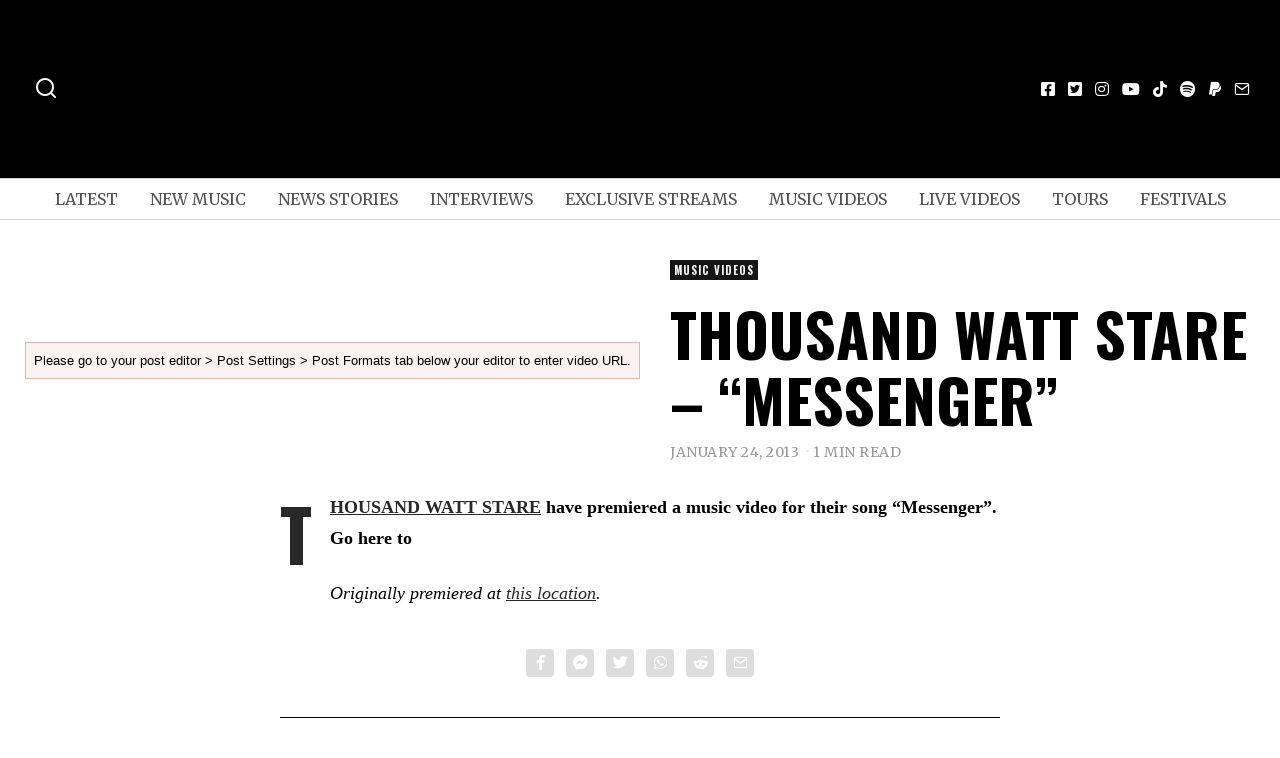

--- FILE ---
content_type: text/html; charset=UTF-8
request_url: https://idioteq.com/thousand-watt-stare-messenger/
body_size: 24596
content:
<!DOCTYPE html>
<html lang="en-US" prefix="og: https://ogp.me/ns#" class="no-js">
<head>
	<meta charset="UTF-8">
	<meta name="viewport" content="width=device-width, initial-scale=1.0">
	<link rel="profile" href="https://gmpg.org/xfn/11">
    
	<!--[if lt IE 9]>
	<script src="https://idioteq.com/wp-content/themes/fox/js/html5.js"></script>
	<![endif]-->
    
    <script type="4df1b5f98d30db511c148deb-text/javascript">(function(html){html.className = html.className.replace(/\bno-js\b/,'js')})(document.documentElement);</script>

<!-- Search Engine Optimization by Rank Math - https://rankmath.com/ -->
<title>THOUSAND WATT STARE - &quot;Messenger&quot; - IDIOTEQ.com</title>
<meta name="description" content="THOUSAND WATT STARE have premiered a music video for their song &quot;Messenger&quot;. Go here to"/>
<meta name="robots" content="follow, index, max-snippet:-1, max-video-preview:-1, max-image-preview:large"/>
<link rel="canonical" href="https://idioteq.com/thousand-watt-stare-messenger/" />
<meta property="og:locale" content="en_US" />
<meta property="og:type" content="article" />
<meta property="og:title" content="THOUSAND WATT STARE - &quot;Messenger&quot; - IDIOTEQ.com" />
<meta property="og:description" content="THOUSAND WATT STARE have premiered a music video for their song &quot;Messenger&quot;. Go here to" />
<meta property="og:url" content="https://idioteq.com/thousand-watt-stare-messenger/" />
<meta property="og:site_name" content="IDIOTEQ.com" />
<meta property="article:publisher" content="https://facebook.com/idioteq/" />
<meta property="article:author" content="http://www.facebook.com/idioteq" />
<meta property="article:tag" content="punk rock" />
<meta property="article:tag" content="thousand watt stare" />
<meta property="article:section" content="Music Videos" />
<meta property="og:image" content="https://idioteq.com/wp-content/uploads/2013/01/THOUSAND-WATT-STARE.jpg" />
<meta property="og:image:secure_url" content="https://idioteq.com/wp-content/uploads/2013/01/THOUSAND-WATT-STARE.jpg" />
<meta property="og:image:width" content="456" />
<meta property="og:image:height" content="304" />
<meta property="og:image:alt" content="THOUSAND WATT STARE &#8211; &#8220;Messenger&#8221;" />
<meta property="og:image:type" content="image/jpeg" />
<meta property="article:published_time" content="2013-01-24T11:00:33+01:00" />
<meta name="twitter:card" content="summary_large_image" />
<meta name="twitter:title" content="THOUSAND WATT STARE - &quot;Messenger&quot; - IDIOTEQ.com" />
<meta name="twitter:description" content="THOUSAND WATT STARE have premiered a music video for their song &quot;Messenger&quot;. Go here to" />
<meta name="twitter:site" content="@https://twitter.com/IDIOTEQ" />
<meta name="twitter:creator" content="@idioteq" />
<meta name="twitter:image" content="https://idioteq.com/wp-content/uploads/2013/01/THOUSAND-WATT-STARE.jpg" />
<meta name="twitter:label1" content="Written by" />
<meta name="twitter:data1" content="Karol Kamiński" />
<meta name="twitter:label2" content="Time to read" />
<meta name="twitter:data2" content="Less than a minute" />
<script type="application/ld+json" class="rank-math-schema">{"@context":"https://schema.org","@graph":[{"@type":["Organization","Person"],"@id":"https://idioteq.com/#person","name":"IDIOTEQ.com","url":"https://idioteq.com","sameAs":["https://facebook.com/idioteq/","https://twitter.com/https://twitter.com/IDIOTEQ","https://instagram.com/idioteq_com/","https://www.youtube.com/user/IDIOTEQTube"],"email":"www.idioteq.com@gmail.com"},{"@type":"WebSite","@id":"https://idioteq.com/#website","url":"https://idioteq.com","name":"IDIOTEQ.com","alternateName":"IDIOTEQ","publisher":{"@id":"https://idioteq.com/#person"},"inLanguage":"en-US"},{"@type":"ImageObject","@id":"https://idioteq.com/wp-content/uploads/2013/01/THOUSAND-WATT-STARE.jpg","url":"https://idioteq.com/wp-content/uploads/2013/01/THOUSAND-WATT-STARE.jpg","width":"456","height":"304","inLanguage":"en-US"},{"@type":"WebPage","@id":"https://idioteq.com/thousand-watt-stare-messenger/#webpage","url":"https://idioteq.com/thousand-watt-stare-messenger/","name":"THOUSAND WATT STARE - &quot;Messenger&quot; - IDIOTEQ.com","datePublished":"2013-01-24T11:00:33+01:00","dateModified":"2013-01-24T11:00:33+01:00","isPartOf":{"@id":"https://idioteq.com/#website"},"primaryImageOfPage":{"@id":"https://idioteq.com/wp-content/uploads/2013/01/THOUSAND-WATT-STARE.jpg"},"inLanguage":"en-US"},{"@type":"Person","@id":"https://idioteq.com/author/s314ryt/","name":"Karol Kami\u0144ski","url":"https://idioteq.com/author/s314ryt/","image":{"@type":"ImageObject","@id":"https://secure.gravatar.com/avatar/31dd62a6a344279723433ad2bb01532a?s=96&amp;d=mm&amp;r=g","url":"https://secure.gravatar.com/avatar/31dd62a6a344279723433ad2bb01532a?s=96&amp;d=mm&amp;r=g","caption":"Karol Kami\u0144ski","inLanguage":"en-US"},"sameAs":["http://www.idioteq.com","http://www.facebook.com/idioteq","https://twitter.com/http://www.twitter.com/idioteq"]},{"@type":"BlogPosting","headline":"THOUSAND WATT STARE - &quot;Messenger&quot; - IDIOTEQ.com","datePublished":"2013-01-24T11:00:33+01:00","dateModified":"2013-01-24T11:00:33+01:00","articleSection":"Music Videos","author":{"@id":"https://idioteq.com/author/s314ryt/","name":"Karol Kami\u0144ski"},"publisher":{"@id":"https://idioteq.com/#person"},"description":"THOUSAND WATT STARE have premiered a music video for their song &quot;Messenger&quot;. Go here to","name":"THOUSAND WATT STARE - &quot;Messenger&quot; - IDIOTEQ.com","@id":"https://idioteq.com/thousand-watt-stare-messenger/#richSnippet","isPartOf":{"@id":"https://idioteq.com/thousand-watt-stare-messenger/#webpage"},"image":{"@id":"https://idioteq.com/wp-content/uploads/2013/01/THOUSAND-WATT-STARE.jpg"},"inLanguage":"en-US","mainEntityOfPage":{"@id":"https://idioteq.com/thousand-watt-stare-messenger/#webpage"}}]}</script>
<!-- /Rank Math WordPress SEO plugin -->

<link rel='dns-prefetch' href='//js.stripe.com' />
<link rel='dns-prefetch' href='//fonts.googleapis.com' />
<link href='https://fonts.gstatic.com' crossorigin rel='preconnect' />
<link rel="alternate" type="application/rss+xml" title="IDIOTEQ.com &raquo; Feed" href="https://idioteq.com/feed/" />
<link rel="alternate" type="application/rss+xml" title="IDIOTEQ.com &raquo; Comments Feed" href="https://idioteq.com/comments/feed/" />
<script type="4df1b5f98d30db511c148deb-text/javascript">
window._wpemojiSettings = {"baseUrl":"https:\/\/s.w.org\/images\/core\/emoji\/14.0.0\/72x72\/","ext":".png","svgUrl":"https:\/\/s.w.org\/images\/core\/emoji\/14.0.0\/svg\/","svgExt":".svg","source":{"concatemoji":"https:\/\/idioteq.com\/wp-includes\/js\/wp-emoji-release.min.js?ver=6.2"}};
/*! This file is auto-generated */
!function(e,a,t){var n,r,o,i=a.createElement("canvas"),p=i.getContext&&i.getContext("2d");function s(e,t){p.clearRect(0,0,i.width,i.height),p.fillText(e,0,0);e=i.toDataURL();return p.clearRect(0,0,i.width,i.height),p.fillText(t,0,0),e===i.toDataURL()}function c(e){var t=a.createElement("script");t.src=e,t.defer=t.type="text/javascript",a.getElementsByTagName("head")[0].appendChild(t)}for(o=Array("flag","emoji"),t.supports={everything:!0,everythingExceptFlag:!0},r=0;r<o.length;r++)t.supports[o[r]]=function(e){if(p&&p.fillText)switch(p.textBaseline="top",p.font="600 32px Arial",e){case"flag":return s("\ud83c\udff3\ufe0f\u200d\u26a7\ufe0f","\ud83c\udff3\ufe0f\u200b\u26a7\ufe0f")?!1:!s("\ud83c\uddfa\ud83c\uddf3","\ud83c\uddfa\u200b\ud83c\uddf3")&&!s("\ud83c\udff4\udb40\udc67\udb40\udc62\udb40\udc65\udb40\udc6e\udb40\udc67\udb40\udc7f","\ud83c\udff4\u200b\udb40\udc67\u200b\udb40\udc62\u200b\udb40\udc65\u200b\udb40\udc6e\u200b\udb40\udc67\u200b\udb40\udc7f");case"emoji":return!s("\ud83e\udef1\ud83c\udffb\u200d\ud83e\udef2\ud83c\udfff","\ud83e\udef1\ud83c\udffb\u200b\ud83e\udef2\ud83c\udfff")}return!1}(o[r]),t.supports.everything=t.supports.everything&&t.supports[o[r]],"flag"!==o[r]&&(t.supports.everythingExceptFlag=t.supports.everythingExceptFlag&&t.supports[o[r]]);t.supports.everythingExceptFlag=t.supports.everythingExceptFlag&&!t.supports.flag,t.DOMReady=!1,t.readyCallback=function(){t.DOMReady=!0},t.supports.everything||(n=function(){t.readyCallback()},a.addEventListener?(a.addEventListener("DOMContentLoaded",n,!1),e.addEventListener("load",n,!1)):(e.attachEvent("onload",n),a.attachEvent("onreadystatechange",function(){"complete"===a.readyState&&t.readyCallback()})),(e=t.source||{}).concatemoji?c(e.concatemoji):e.wpemoji&&e.twemoji&&(c(e.twemoji),c(e.wpemoji)))}(window,document,window._wpemojiSettings);
</script>
<style>
img.wp-smiley,
img.emoji {
	display: inline !important;
	border: none !important;
	box-shadow: none !important;
	height: 1em !important;
	width: 1em !important;
	margin: 0 0.07em !important;
	vertical-align: -0.1em !important;
	background: none !important;
	padding: 0 !important;
}
</style>
	<link rel='stylesheet' id='wp-block-library-css' href='https://idioteq.com/wp-includes/css/dist/block-library/style.min.css?ver=6.2' media='all' />
<link rel='stylesheet' id='classic-theme-styles-css' href='https://idioteq.com/wp-includes/css/classic-themes.min.css?ver=6.2' media='all' />
<style id='global-styles-inline-css'>
body{--wp--preset--color--black: #000000;--wp--preset--color--cyan-bluish-gray: #abb8c3;--wp--preset--color--white: #ffffff;--wp--preset--color--pale-pink: #f78da7;--wp--preset--color--vivid-red: #cf2e2e;--wp--preset--color--luminous-vivid-orange: #ff6900;--wp--preset--color--luminous-vivid-amber: #fcb900;--wp--preset--color--light-green-cyan: #7bdcb5;--wp--preset--color--vivid-green-cyan: #00d084;--wp--preset--color--pale-cyan-blue: #8ed1fc;--wp--preset--color--vivid-cyan-blue: #0693e3;--wp--preset--color--vivid-purple: #9b51e0;--wp--preset--gradient--vivid-cyan-blue-to-vivid-purple: linear-gradient(135deg,rgba(6,147,227,1) 0%,rgb(155,81,224) 100%);--wp--preset--gradient--light-green-cyan-to-vivid-green-cyan: linear-gradient(135deg,rgb(122,220,180) 0%,rgb(0,208,130) 100%);--wp--preset--gradient--luminous-vivid-amber-to-luminous-vivid-orange: linear-gradient(135deg,rgba(252,185,0,1) 0%,rgba(255,105,0,1) 100%);--wp--preset--gradient--luminous-vivid-orange-to-vivid-red: linear-gradient(135deg,rgba(255,105,0,1) 0%,rgb(207,46,46) 100%);--wp--preset--gradient--very-light-gray-to-cyan-bluish-gray: linear-gradient(135deg,rgb(238,238,238) 0%,rgb(169,184,195) 100%);--wp--preset--gradient--cool-to-warm-spectrum: linear-gradient(135deg,rgb(74,234,220) 0%,rgb(151,120,209) 20%,rgb(207,42,186) 40%,rgb(238,44,130) 60%,rgb(251,105,98) 80%,rgb(254,248,76) 100%);--wp--preset--gradient--blush-light-purple: linear-gradient(135deg,rgb(255,206,236) 0%,rgb(152,150,240) 100%);--wp--preset--gradient--blush-bordeaux: linear-gradient(135deg,rgb(254,205,165) 0%,rgb(254,45,45) 50%,rgb(107,0,62) 100%);--wp--preset--gradient--luminous-dusk: linear-gradient(135deg,rgb(255,203,112) 0%,rgb(199,81,192) 50%,rgb(65,88,208) 100%);--wp--preset--gradient--pale-ocean: linear-gradient(135deg,rgb(255,245,203) 0%,rgb(182,227,212) 50%,rgb(51,167,181) 100%);--wp--preset--gradient--electric-grass: linear-gradient(135deg,rgb(202,248,128) 0%,rgb(113,206,126) 100%);--wp--preset--gradient--midnight: linear-gradient(135deg,rgb(2,3,129) 0%,rgb(40,116,252) 100%);--wp--preset--duotone--dark-grayscale: url('#wp-duotone-dark-grayscale');--wp--preset--duotone--grayscale: url('#wp-duotone-grayscale');--wp--preset--duotone--purple-yellow: url('#wp-duotone-purple-yellow');--wp--preset--duotone--blue-red: url('#wp-duotone-blue-red');--wp--preset--duotone--midnight: url('#wp-duotone-midnight');--wp--preset--duotone--magenta-yellow: url('#wp-duotone-magenta-yellow');--wp--preset--duotone--purple-green: url('#wp-duotone-purple-green');--wp--preset--duotone--blue-orange: url('#wp-duotone-blue-orange');--wp--preset--font-size--small: 13px;--wp--preset--font-size--medium: 20px;--wp--preset--font-size--large: 36px;--wp--preset--font-size--x-large: 42px;--wp--preset--spacing--20: 0.44rem;--wp--preset--spacing--30: 0.67rem;--wp--preset--spacing--40: 1rem;--wp--preset--spacing--50: 1.5rem;--wp--preset--spacing--60: 2.25rem;--wp--preset--spacing--70: 3.38rem;--wp--preset--spacing--80: 5.06rem;--wp--preset--shadow--natural: 6px 6px 9px rgba(0, 0, 0, 0.2);--wp--preset--shadow--deep: 12px 12px 50px rgba(0, 0, 0, 0.4);--wp--preset--shadow--sharp: 6px 6px 0px rgba(0, 0, 0, 0.2);--wp--preset--shadow--outlined: 6px 6px 0px -3px rgba(255, 255, 255, 1), 6px 6px rgba(0, 0, 0, 1);--wp--preset--shadow--crisp: 6px 6px 0px rgba(0, 0, 0, 1);}:where(.is-layout-flex){gap: 0.5em;}body .is-layout-flow > .alignleft{float: left;margin-inline-start: 0;margin-inline-end: 2em;}body .is-layout-flow > .alignright{float: right;margin-inline-start: 2em;margin-inline-end: 0;}body .is-layout-flow > .aligncenter{margin-left: auto !important;margin-right: auto !important;}body .is-layout-constrained > .alignleft{float: left;margin-inline-start: 0;margin-inline-end: 2em;}body .is-layout-constrained > .alignright{float: right;margin-inline-start: 2em;margin-inline-end: 0;}body .is-layout-constrained > .aligncenter{margin-left: auto !important;margin-right: auto !important;}body .is-layout-constrained > :where(:not(.alignleft):not(.alignright):not(.alignfull)){max-width: var(--wp--style--global--content-size);margin-left: auto !important;margin-right: auto !important;}body .is-layout-constrained > .alignwide{max-width: var(--wp--style--global--wide-size);}body .is-layout-flex{display: flex;}body .is-layout-flex{flex-wrap: wrap;align-items: center;}body .is-layout-flex > *{margin: 0;}:where(.wp-block-columns.is-layout-flex){gap: 2em;}.has-black-color{color: var(--wp--preset--color--black) !important;}.has-cyan-bluish-gray-color{color: var(--wp--preset--color--cyan-bluish-gray) !important;}.has-white-color{color: var(--wp--preset--color--white) !important;}.has-pale-pink-color{color: var(--wp--preset--color--pale-pink) !important;}.has-vivid-red-color{color: var(--wp--preset--color--vivid-red) !important;}.has-luminous-vivid-orange-color{color: var(--wp--preset--color--luminous-vivid-orange) !important;}.has-luminous-vivid-amber-color{color: var(--wp--preset--color--luminous-vivid-amber) !important;}.has-light-green-cyan-color{color: var(--wp--preset--color--light-green-cyan) !important;}.has-vivid-green-cyan-color{color: var(--wp--preset--color--vivid-green-cyan) !important;}.has-pale-cyan-blue-color{color: var(--wp--preset--color--pale-cyan-blue) !important;}.has-vivid-cyan-blue-color{color: var(--wp--preset--color--vivid-cyan-blue) !important;}.has-vivid-purple-color{color: var(--wp--preset--color--vivid-purple) !important;}.has-black-background-color{background-color: var(--wp--preset--color--black) !important;}.has-cyan-bluish-gray-background-color{background-color: var(--wp--preset--color--cyan-bluish-gray) !important;}.has-white-background-color{background-color: var(--wp--preset--color--white) !important;}.has-pale-pink-background-color{background-color: var(--wp--preset--color--pale-pink) !important;}.has-vivid-red-background-color{background-color: var(--wp--preset--color--vivid-red) !important;}.has-luminous-vivid-orange-background-color{background-color: var(--wp--preset--color--luminous-vivid-orange) !important;}.has-luminous-vivid-amber-background-color{background-color: var(--wp--preset--color--luminous-vivid-amber) !important;}.has-light-green-cyan-background-color{background-color: var(--wp--preset--color--light-green-cyan) !important;}.has-vivid-green-cyan-background-color{background-color: var(--wp--preset--color--vivid-green-cyan) !important;}.has-pale-cyan-blue-background-color{background-color: var(--wp--preset--color--pale-cyan-blue) !important;}.has-vivid-cyan-blue-background-color{background-color: var(--wp--preset--color--vivid-cyan-blue) !important;}.has-vivid-purple-background-color{background-color: var(--wp--preset--color--vivid-purple) !important;}.has-black-border-color{border-color: var(--wp--preset--color--black) !important;}.has-cyan-bluish-gray-border-color{border-color: var(--wp--preset--color--cyan-bluish-gray) !important;}.has-white-border-color{border-color: var(--wp--preset--color--white) !important;}.has-pale-pink-border-color{border-color: var(--wp--preset--color--pale-pink) !important;}.has-vivid-red-border-color{border-color: var(--wp--preset--color--vivid-red) !important;}.has-luminous-vivid-orange-border-color{border-color: var(--wp--preset--color--luminous-vivid-orange) !important;}.has-luminous-vivid-amber-border-color{border-color: var(--wp--preset--color--luminous-vivid-amber) !important;}.has-light-green-cyan-border-color{border-color: var(--wp--preset--color--light-green-cyan) !important;}.has-vivid-green-cyan-border-color{border-color: var(--wp--preset--color--vivid-green-cyan) !important;}.has-pale-cyan-blue-border-color{border-color: var(--wp--preset--color--pale-cyan-blue) !important;}.has-vivid-cyan-blue-border-color{border-color: var(--wp--preset--color--vivid-cyan-blue) !important;}.has-vivid-purple-border-color{border-color: var(--wp--preset--color--vivid-purple) !important;}.has-vivid-cyan-blue-to-vivid-purple-gradient-background{background: var(--wp--preset--gradient--vivid-cyan-blue-to-vivid-purple) !important;}.has-light-green-cyan-to-vivid-green-cyan-gradient-background{background: var(--wp--preset--gradient--light-green-cyan-to-vivid-green-cyan) !important;}.has-luminous-vivid-amber-to-luminous-vivid-orange-gradient-background{background: var(--wp--preset--gradient--luminous-vivid-amber-to-luminous-vivid-orange) !important;}.has-luminous-vivid-orange-to-vivid-red-gradient-background{background: var(--wp--preset--gradient--luminous-vivid-orange-to-vivid-red) !important;}.has-very-light-gray-to-cyan-bluish-gray-gradient-background{background: var(--wp--preset--gradient--very-light-gray-to-cyan-bluish-gray) !important;}.has-cool-to-warm-spectrum-gradient-background{background: var(--wp--preset--gradient--cool-to-warm-spectrum) !important;}.has-blush-light-purple-gradient-background{background: var(--wp--preset--gradient--blush-light-purple) !important;}.has-blush-bordeaux-gradient-background{background: var(--wp--preset--gradient--blush-bordeaux) !important;}.has-luminous-dusk-gradient-background{background: var(--wp--preset--gradient--luminous-dusk) !important;}.has-pale-ocean-gradient-background{background: var(--wp--preset--gradient--pale-ocean) !important;}.has-electric-grass-gradient-background{background: var(--wp--preset--gradient--electric-grass) !important;}.has-midnight-gradient-background{background: var(--wp--preset--gradient--midnight) !important;}.has-small-font-size{font-size: var(--wp--preset--font-size--small) !important;}.has-medium-font-size{font-size: var(--wp--preset--font-size--medium) !important;}.has-large-font-size{font-size: var(--wp--preset--font-size--large) !important;}.has-x-large-font-size{font-size: var(--wp--preset--font-size--x-large) !important;}
.wp-block-navigation a:where(:not(.wp-element-button)){color: inherit;}
:where(.wp-block-columns.is-layout-flex){gap: 2em;}
.wp-block-pullquote{font-size: 1.5em;line-height: 1.6;}
</style>
<link rel='stylesheet' id='wpedon-css' href='https://idioteq.com/wp-content/plugins/easy-paypal-donation/assets/css/wpedon.css?ver=1.5.1' media='all' />
<link rel='stylesheet' id='wi-fonts-css' href='https://fonts.googleapis.com/css?family=Merriweather%3A400%2C700%7COswald%3A700&#038;display=auto&#038;ver=5.5' media='all' />
<link rel='stylesheet' id='style-css' href='https://idioteq.com/wp-content/themes/fox/style.min.css?ver=5.5' media='all' />
<style id='style-inline-css'>
.color-accent,.social-list.style-plain:not(.style-text_color) a:hover,.wi-mainnav ul.menu ul > li:hover > a,
    .wi-mainnav ul.menu ul li.current-menu-item > a,
    .wi-mainnav ul.menu ul li.current-menu-ancestor > a,.related-title a:hover,.pagination-1 a.page-numbers:hover,.pagination-4 a.page-numbers:hover,.page-links > a:hover,.reading-progress-wrapper,.widget_archive a:hover, .widget_nav_menu a:hover, .widget_meta a:hover, .widget_recent_entries a:hover, .widget_categories a:hover, .widget_product_categories a:hover,.tagcloud a:hover,.header-cart a:hover,.woocommerce .star-rating span:before,.null-instagram-feed .clear a:hover,.widget a.readmore:hover{color:#1e73be}.bg-accent,html .mejs-controls .mejs-time-rail .mejs-time-current,.fox-btn.btn-primary, button.btn-primary, input.btn-primary[type="button"], input.btn-primary[type="reset"], input.btn-primary[type="submit"],.social-list.style-black a:hover,.style--slider-nav-text .flex-direction-nav a:hover, .style--slider-nav-text .slick-nav:hover,.header-cart-icon .num,.post-item-thumbnail:hover .video-indicator-solid,a.more-link:hover,.post-newspaper .related-thumbnail,.pagination-4 span.page-numbers:not(.dots),.review-item.overall .review-score,#respond #submit:hover,.dropcap-color, .style--dropcap-color .enable-dropcap .dropcap-content > p:first-of-type:first-letter, .style--dropcap-color p.has-drop-cap:not(:focus):first-letter,.style--list-widget-3 .fox-post-count,.style--tagcloud-3 .tagcloud a:hover,.blog-widget-small .thumbnail-index,.foxmc-button-primary input[type="submit"],#footer-search .submit:hover,.wpcf7-submit:hover,.woocommerce .widget_price_filter .ui-slider .ui-slider-range,
.woocommerce .widget_price_filter .ui-slider .ui-slider-handle,.woocommerce span.onsale,
.woocommerce ul.products li.product .onsale,.woocommerce #respond input#submit.alt:hover,
.woocommerce a.button.alt:hover,
.woocommerce button.button.alt:hover,
.woocommerce input.button.alt:hover,.woocommerce a.add_to_cart_button:hover,.woocommerce #review_form #respond .form-submit input:hover{background-color:#1e73be}.review-item.overall .review-score,.partial-content,.style--tagcloud-3 .tagcloud a:hover,.null-instagram-feed .clear a:hover{border-color:#1e73be}.reading-progress-wrapper::-webkit-progress-value{background-color:#1e73be}.reading-progress-wrapper::-moz-progress-value{background-color:#1e73be}.home.blog .wi-content{padding-top:20px;padding-bottom:0px}.heading-1a .container, .heading-1b .container, .section-heading .line, .heading-5 .heading-inner{border-color:#cccccc}.header-row-branding{background-color:#000000}.header-search-wrapper .search-btn, .header-cart-icon, .hamburger-btn{font-size:24px}.modal-search-wrapper{background-color:#020202}.modal-search-wrapper,.modal-search-wrapper .searchform .s,.modal-search-wrapper .close-modal,.modal-search-wrapper .searchform .submit{color:#ffffff}.sticky-element-height, .header-sticky-element.before-sticky{height:44px}html .fox-theme .sticky-header-background{background-color:#000000;opacity:1}html .fox-theme .header-sticky-element.before-sticky .wi-mainnav ul.menu > li > a{color:#ffffff}.header-sticky-element.before-sticky #wi-logo img, .header-sticky-element.before-sticky .wi-logo img{height:30px}.fox-logo img{width:300px}.slogan{color:#ffffff}.header-row-nav, .header-row-nav.row-nav-dark, .sticky-header-background, .masthead-mobile-bg{background-color:#ffffff}.header-social.style-plain:not(.style-text_color) a, .header-search-wrapper .search-btn, .header-cart-icon a, .hamburger-btn{color:#fcfcfc}.wi-mainnav ul.menu > li > a{color:#515151}.wi-mainnav ul.menu > li:hover > a{color:#000000}.wi-mainnav ul.menu > li.current-menu-item > a, .wi-mainnav ul.menu > li.current-menu-ancestor > a,
    .row-nav-style-active-1 .wi-mainnav ul.menu > li.current-menu-item > a, .row-nav-style-active-1 .wi-mainnav ul.menu > li.current-menu-ancestor > a {color:#000000}.header-row-nav .container{border-color:#d6d6d6}.wi-mainnav ul.menu > li.menu-item-has-children > a:after, .wi-mainnav ul.menu > li.mega > a:after{color:#cccccc}.wi-mainnav ul.menu ul{color:#545454}.wi-mainnav ul.menu ul li:hover > a, .wi-mainnav ul.menu .post-nav-item-title:hover a, .wi-mainnav ul.menu > li.mega ul ul a:hover{color:#111111}.wi-mainnav ul.menu ul li:hover > a, .wi-mainnav ul.menu > li.mega ul ul a:hover{background-color:#f0f0f0}.wi-mainnav ul.menu ul > li, .mega-sep{border-color:#e0e0e0}#before-header{background-color:#ffffff}#after-header{background-color:#ffffff}.footer-col-sep{border-color:#e0e0e0}#footer-widgets{color:#a3a3a3}#footer-logo img{width:260px}#backtotop.backtotop-circle, #backtotop.backtotop-square{border-width:0px}#backtotop{border-color:#000000}.post-content-narrow .narrow-area,.wi-content .narrow-area{width:720px}.minimal-logo img{height:20px}.share-style-custom a{width:28px}.fox-share.color-custom a{color:#ffffff}.fox-share.background-custom a{background-color:#dddddd}.fox-share.hover-color-custom a:hover{color:#000000}.fox-share.hover-background-custom a:hover{background-color:#eeeeee}.reading-progress-wrapper{height:2px}.review-item.overall .review-score{color:#ffffff;background-color:#000000}.review-text{color:#ffffff;background-color:#000000}a{color:#282828}a:hover{color:#5b5b5b}textarea,table,td, th,.fox-input,
input[type="color"], input[type="date"], input[type="datetime"], input[type="datetime-local"], input[type="email"], input[type="month"], input[type="number"], input[type="password"], input[type="search"], input[type="tel"], input[type="text"], input[type="time"], input[type="url"], input[type="week"], input:not([type]), textarea,select,.fox-slider-rich,.style--tag-block .fox-term-list a,.header-sticky-element.before-sticky,.post-sep,.blog-related,.blog-related .line,.post-list-sep,.article-small,
.article-tall,.article-small-list,.pagination-1 .pagination-inner,.toparea > .container,.single-heading,.single-heading span:before, .single-heading span:after,.authorbox-simple,.post-nav-simple,#posts-small-heading,.commentlist li + li > .comment-body,.commentlist ul.children,.hero-meta .header-main,.widget,.widget_archive ul, .widget_nav_menu ul, .widget_meta ul, .widget_recent_entries ul, .widget_categories ul, .widget_product_categories ul,.widget_archive li, .widget_nav_menu li, .widget_meta li, .widget_recent_entries li, .widget_categories li, .widget_product_categories li,#footer-widgets,#footer-bottom,.offcanvas-nav li + li > a,.woocommerce div.product .woocommerce-tabs ul.tabs:before,.woocommerce div.product .woocommerce-tabs ul.tabs li a,.products.related > h2,
.products.upsells > h2,
.cross-sells > h2,.woocommerce table.shop_table,#add_payment_method table.cart td.actions .coupon .input-text, .woocommerce-cart table.cart td.actions .coupon .input-text, .woocommerce-checkout table.cart td.actions .coupon .input-text,.woocommerce-MyAccount-navigation ul li + li{border-color:#000000}.fox-input, input[type="color"], input[type="date"], input[type="datetime"], input[type="datetime-local"], input[type="email"], input[type="month"], input[type="number"], input[type="password"], input[type="search"], input[type="tel"], input[type="text"], input[type="time"], input[type="url"], input[type="week"], input:not([type]), textarea{color:#777777;background-color:#f0f0f0}.fox-input:focus, input[type="color"]:focus, input[type="date"]:focus, input[type="datetime"]:focus, input[type="datetime-local"]:focus, input[type="email"]:focus, input[type="month"]:focus, input[type="number"]:focus, input[type="password"]:focus, input[type="search"]:focus, input[type="tel"]:focus, input[type="text"]:focus, input[type="time"]:focus, input[type="url"]:focus, input[type="week"]:focus, input:not([type]):focus, textarea:focus{background-color:#eaeaea}blockquote{text-align:left}.wi-dropcap,.enable-dropcap .dropcap-content > p:first-of-type:first-letter, p.has-drop-cap:not(:focus):first-letter{font-weight:400}.wp-caption-text, .post-thumbnail-standard figcaption, .wp-block-image figcaption, .blocks-gallery-caption{color:#666666}.titlebar-user{width:600px}.post-item-title a:hover{text-decoration:underline;text-decoration-color:#cccccc}.post-item-meta{color:#999999}.post-item-meta a{color:#999999}.post-item-meta a:hover{color:#555555}.standalone-categories a{color:#f4f4f4}.categories-solid a{background-color:#161616}.post-item-subtitle{color:#797979}.masthead-mobile-bg{background-color:#000000}#masthead-mobile{color:#ffffff}#mobile-logo img{height:30px}.offcanvas-nav li,.offcanvas-element.social-list,.offcanvas-sidebar,.offcanvas-search{padding-left:12px;padding-right:12px}body .elementor-section.elementor-section-boxed>.elementor-container{max-width:1270px}@media (min-width: 1200px) {.container,.cool-thumbnail-size-big .post-thumbnail{width:1230px}body.layout-boxed .wi-wrapper{width:1290px}}@media (min-width:1024px) {.secondary, .section-secondary{width:280px}.has-sidebar .primary, .section-has-sidebar .section-primary, .section-sep{width:calc(100% - 280px)}}body,.font-body,.fox-btn,button,input[type="button"],input[type="reset"],input[type="submit"],.post-item-meta,.slogan,.wi-mainnav ul.menu > li > a,.footer-bottom .widget_nav_menu,#footernav,.offcanvas-nav,.wi-mainnav ul.menu ul,.header-builder .widget_nav_menu  ul.menu ul,.single-heading,.widget-title,.section-heading h2,.fox-heading .heading-title-main,.article-big .readmore,.fox-input,input[type="color"],input[type="date"],input[type="datetime"],input[type="datetime-local"],input[type="email"],input[type="month"],input[type="number"],input[type="password"],input[type="search"],input[type="tel"],input[type="text"],input[type="time"],input[type="url"],input[type="week"],input:not([type]),textarea,blockquote,.wp-caption-text,.post-thumbnail-standard figcaption,.wp-block-image figcaption,.blocks-gallery-caption,.footer-bottom .widget_nav_menu a,#footernav a{font-family:"Merriweather",serif}.font-heading,h1,h2,h3,h4,h5,h6,.wp-block-quote.is-large cite,.wp-block-quote.is-style-large cite,.fox-term-list,.wp-block-cover-text,.title-label,.thumbnail-view,.standalone-categories,.readmore,a.more-link,.post-big a.more-link,.style--slider-navtext .flex-direction-nav a,.page-links-container,.authorbox-nav,.post-navigation .post-title,.review-criterion,.review-score,.review-text,.commentlist .fn,.reply a,.widget_archive,.widget_nav_menu,.widget_meta,.widget_recent_entries,.widget_categories,.widget_product_categories,.widget_rss > ul a.rsswidget,.widget_rss > ul > li > cite,.widget_recent_comments,#backtotop,.view-count,.tagcloud,.woocommerce span.onsale,.woocommerce ul.products li.product .onsale,.woocommerce #respond input#submit,.woocommerce a.button,.woocommerce button.button,.woocommerce input.button,.woocommerce a.added_to_cart,.woocommerce nav.woocommerce-pagination ul,.woocommerce div.product p.price,.woocommerce div.product span.price,.woocommerce div.product .woocommerce-tabs ul.tabs li a,.woocommerce #reviews #comments ol.commentlist li .comment-text p.meta,.woocommerce table.shop_table th,.woocommerce table.shop_table td.product-name a,.post-item-title,.archive-title,.single .post-item-title.post-title,.page-title,.post-item-subtitle,.wi-dropcap,.enable-dropcap .dropcap-content > p:first-of-type:first-letter,p.has-drop-cap:not(:focus):first-letter{font-family:"Oswald",sans-serif}.min-logo-text,.fox-logo,.mobile-logo-text{font-family:"Lato",sans-serif}body.single:not(.elementor-page) .entry-content,body.page:not(.elementor-page) .entry-content{font-family:"Georgia",serif}.footer-copyright{font-family:}#footer-widgets{border-top-width:1px;border-color:#eaeaea}#footer-bottom{padding-top:20px;padding-bottom:20px;border-top-width:1px;border-color:#eaeaea;border-style:solid}#titlebar .container{border-bottom-width:1px;border-style:solid}.widget-title{margin-bottom:20px;padding-bottom:5px;border-bottom-width:1px;border-color:#e0e0e0;border-style:solid}.fox-input, input[type="color"], input[type="date"], input[type="datetime"], input[type="datetime-local"], input[type="email"], input[type="month"], input[type="number"], input[type="password"], input[type="search"], input[type="tel"], input[type="text"], input[type="time"], input[type="url"], input[type="week"], input:not([type]), textarea{border-top-width:0px;border-right-width:0px;border-bottom-width:0px;border-left-width:0px;border-color:#f0f0f0}blockquote{margin-top:35px;margin-bottom:35px;padding-right:0px;padding-left:0px;border-top-width:1px;border-bottom-width:0px;border-color:#000000;border-style:solid}@media only screen and (max-width: 1023px){blockquote{padding-left:20px}}@media only screen and (max-width: 567px){blockquote{margin-top:30px;padding-left:20px}}#footer-widgets{background-color:#444444}#footer-bottom{background-color:#dd3333}body, .font-body{font-size:16px;font-weight:400;font-style:normal;text-transform:none;letter-spacing:0px;line-height:1.5}h2, h1, h3, h4, h5, h6{font-weight:700;text-transform:none;line-height:1.2}h2{font-size:2.0625em;font-style:normal}h3{font-size:1.625em;font-style:normal}h4{font-size:1.25em;font-style:normal}.fox-logo, .min-logo-text, .mobile-logo-text{font-size:40px;font-weight:400;font-style:normal;text-transform:none;letter-spacing:0px;line-height:1.1}.slogan{font-size:10px;font-weight:400;font-style:normal;text-transform:uppercase;letter-spacing:2px;line-height:1.1}.wi-mainnav ul.menu > li > a, .footer-bottom .widget_nav_menu, #footernav, .offcanvas-nav{font-size:16px;text-transform:uppercase;letter-spacing:0px}.wi-mainnav ul.menu ul, .header-builder .widget_nav_menu  ul.menu ul{font-size:14px;font-style:normal}.post-item-title{font-style:normal}.post-item-meta{font-size:14px;font-style:normal;text-transform:uppercase}.standalone-categories{font-size:11px;font-style:normal;letter-spacing:1px}.archive-title{font-size:60px;font-style:normal;text-transform:uppercase}.single .post-item-title.post-title, .page-title{font-size:60px;font-style:normal;text-transform:uppercase}.post-item-subtitle{font-size:13px;font-style:normal;text-transform:uppercase}body.single:not(.elementor-page) .entry-content, body.page:not(.elementor-page) .entry-content{font-size:18px;font-style:normal;line-height:1.75}.single-heading{font-size:24px;font-weight:300;font-style:normal;text-transform:uppercase;letter-spacing:2px}.widget-title{font-size:10px;font-weight:900;font-style:normal;text-transform:uppercase;letter-spacing:1px}.section-heading h2, .fox-heading .heading-title-main{font-weight:900;font-style:normal;text-transform:uppercase;letter-spacing:1px;line-height:1.3}.fox-btn, button, input[type="button"], input[type="reset"], input[type="submit"], .article-big .readmore{font-size:14px;font-style:normal;text-transform:uppercase}.fox-input, input[type="color"], input[type="date"], input[type="datetime"], input[type="datetime-local"], input[type="email"], input[type="month"], input[type="number"], input[type="password"], input[type="search"], input[type="tel"], input[type="text"], input[type="time"], input[type="url"], input[type="week"], input:not([type]), textarea{font-size:12px;font-style:normal;text-transform:none}blockquote{font-size:18px;font-weight:300;font-style:normal;text-transform:uppercase}.wi-dropcap,.enable-dropcap .dropcap-content > p:first-of-type:first-letter, p.has-drop-cap:not(:focus):first-letter{font-style:normal}.wp-caption-text, .post-thumbnail-standard figcaption, .wp-block-image figcaption, .blocks-gallery-caption{font-size:13px;font-style:normal;line-height:1.3}.footer-copyright{font-size:13px;font-style:normal}.footer-bottom .widget_nav_menu a, #footernav a{font-size:8px;font-style:normal;text-transform:uppercase;letter-spacing:1px}.offcanvas-nav{font-style:normal}@media only screen and (max-width: 1023px){.fox-logo, .min-logo-text, .mobile-logo-text{font-size:26px}.archive-title{font-size:40px}.single .post-item-title.post-title, .page-title{font-size:40px}}@media only screen and (max-width: 567px){body, .font-body{font-size:14px}.fox-logo, .min-logo-text, .mobile-logo-text{font-size:20px}.post-item-meta{font-size:12px}.archive-title{font-size:32px}.single .post-item-title.post-title, .page-title{font-size:30px}.post-item-subtitle{font-size:11px}body.single:not(.elementor-page) .entry-content, body.page:not(.elementor-page) .entry-content{font-size:16px}.single-heading{font-size:16px}.fox-btn, button, input[type="button"], input[type="reset"], input[type="submit"], .article-big .readmore{font-size:12px}blockquote{font-size:15px}.wp-caption-text, .post-thumbnail-standard figcaption, .wp-block-image figcaption, .blocks-gallery-caption{font-size:11px}.offcanvas-nav{font-size:16px}}
</style>
<style id='rocket-lazyload-inline-css'>
.rll-youtube-player{position:relative;padding-bottom:56.23%;height:0;overflow:hidden;max-width:100%;}.rll-youtube-player:focus-within{outline: 2px solid currentColor;outline-offset: 5px;}.rll-youtube-player iframe{position:absolute;top:0;left:0;width:100%;height:100%;z-index:100;background:0 0}.rll-youtube-player img{bottom:0;display:block;left:0;margin:auto;max-width:100%;width:100%;position:absolute;right:0;top:0;border:none;height:auto;-webkit-transition:.4s all;-moz-transition:.4s all;transition:.4s all}.rll-youtube-player img:hover{-webkit-filter:brightness(75%)}.rll-youtube-player .play{height:100%;width:100%;left:0;top:0;position:absolute;background:url(https://idioteq.com/wp-content/plugins/rocket-lazy-load/assets/img/youtube.png) no-repeat center;background-color: transparent !important;cursor:pointer;border:none;}
</style>
<script data-cfasync="false" src='https://idioteq.com/wp-includes/js/jquery/jquery.min.js?ver=3.6.3' id='jquery-core-js'></script>
<script data-cfasync="false" src='https://idioteq.com/wp-includes/js/jquery/jquery-migrate.min.js?ver=3.4.0' id='jquery-migrate-js'></script>
<link rel="https://api.w.org/" href="https://idioteq.com/wp-json/" /><link rel="alternate" type="application/json" href="https://idioteq.com/wp-json/wp/v2/posts/67388" /><link rel="EditURI" type="application/rsd+xml" title="RSD" href="https://idioteq.com/xmlrpc.php?rsd" />
<link rel="wlwmanifest" type="application/wlwmanifest+xml" href="https://idioteq.com/wp-includes/wlwmanifest.xml" />
<meta name="generator" content="WordPress 6.2" />
<link rel='shortlink' href='https://idioteq.com/?p=67388' />
<link rel="alternate" type="application/json+oembed" href="https://idioteq.com/wp-json/oembed/1.0/embed?url=https%3A%2F%2Fidioteq.com%2Fthousand-watt-stare-messenger%2F" />
<link rel="alternate" type="text/xml+oembed" href="https://idioteq.com/wp-json/oembed/1.0/embed?url=https%3A%2F%2Fidioteq.com%2Fthousand-watt-stare-messenger%2F&#038;format=xml" />
<!-- Cloudflare-Cache-Tag: post-67388 -->      <meta name="onesignal" content="wordpress-plugin"/>
            <script type="4df1b5f98d30db511c148deb-text/javascript">

      window.OneSignal = window.OneSignal || [];

      OneSignal.push( function() {
        OneSignal.SERVICE_WORKER_UPDATER_PATH = 'OneSignalSDKUpdaterWorker.js';
                      OneSignal.SERVICE_WORKER_PATH = 'OneSignalSDKWorker.js';
                      OneSignal.SERVICE_WORKER_PARAM = { scope: '/wp-content/plugins/onesignal-free-web-push-notifications/sdk_files/push/onesignal/' };
        OneSignal.setDefaultNotificationUrl("https://idioteq.com");
        var oneSignal_options = {};
        window._oneSignalInitOptions = oneSignal_options;

        oneSignal_options['wordpress'] = true;
oneSignal_options['appId'] = 'fe54015c-2dcd-4b5f-9ebc-f66eb7392150';
oneSignal_options['allowLocalhostAsSecureOrigin'] = true;
oneSignal_options['welcomeNotification'] = { };
oneSignal_options['welcomeNotification']['title'] = "IDIOTEQ.com New Music Notifications";
oneSignal_options['welcomeNotification']['message'] = "Thanks for subscribing! ✋ You&#039;ll be receiving cool new music tips from now on!";
oneSignal_options['welcomeNotification']['url'] = "https://idioteq.com/category/latest/";
oneSignal_options['path'] = "https://idioteq.com/wp-content/plugins/onesignal-free-web-push-notifications/sdk_files/";
oneSignal_options['safari_web_id'] = "web.onesignal.auto.049ba086-b9bb-478c-827f-71a35c67ecc8";
oneSignal_options['promptOptions'] = { };
oneSignal_options['promptOptions']['actionMessage'] = "👉 Subscribe to New Music feed and get handy notifications!";
oneSignal_options['promptOptions']['acceptButtonText'] = "YES, LET'S GO!";
oneSignal_options['promptOptions']['cancelButtonText'] = "NO, THANKS";
oneSignal_options['notifyButton'] = { };
oneSignal_options['notifyButton']['enable'] = true;
oneSignal_options['notifyButton']['position'] = 'bottom-right';
oneSignal_options['notifyButton']['theme'] = 'default';
oneSignal_options['notifyButton']['size'] = 'medium';
oneSignal_options['notifyButton']['showCredit'] = true;
oneSignal_options['notifyButton']['text'] = {};
oneSignal_options['notifyButton']['text']['tip.state.unsubscribed'] = 'Subscribe to IDIOTEQ notifications!';
oneSignal_options['notifyButton']['text']['tip.state.subscribed'] = 'Congrats! You&#039;re subscribed! 👏';
oneSignal_options['notifyButton']['text']['tip.state.blocked'] = 'Boo! You&#039;ve blocked our notifications 😥';
oneSignal_options['notifyButton']['text']['message.action.subscribed'] = 'Thanks for subscribing! 🙏';
oneSignal_options['notifyButton']['text']['message.action.resubscribed'] = 'Congrats! You&#039;re subscribed! 👏';
oneSignal_options['notifyButton']['text']['message.action.unsubscribed'] = 'You won&#039;t receive notifications again';
oneSignal_options['notifyButton']['text']['dialog.main.title'] = 'Manage Site Notifications';
oneSignal_options['notifyButton']['colors'] = {};
oneSignal_options['notifyButton']['offset'] = {};
                OneSignal.init(window._oneSignalInitOptions);
                OneSignal.showSlidedownPrompt();      });

      function documentInitOneSignal() {
        var oneSignal_elements = document.getElementsByClassName("OneSignal-prompt");

        var oneSignalLinkClickHandler = function(event) { OneSignal.push(['registerForPushNotifications']); event.preventDefault(); };        for(var i = 0; i < oneSignal_elements.length; i++)
          oneSignal_elements[i].addEventListener('click', oneSignalLinkClickHandler, false);
      }

      if (document.readyState === 'complete') {
           documentInitOneSignal();
      }
      else {
           window.addEventListener("load", function(event){
               documentInitOneSignal();
          });
      }
    </script>
<link rel="icon" href="https://idioteq.com/wp-content/uploads/2023/05/cropped-2023-05-09-09_33_49-IDIOTEQ.com-DIY-webzine-covering-independent-experimental-hardcore-punk-mus-2-32x32.jpg" sizes="32x32" />
<link rel="icon" href="https://idioteq.com/wp-content/uploads/2023/05/cropped-2023-05-09-09_33_49-IDIOTEQ.com-DIY-webzine-covering-independent-experimental-hardcore-punk-mus-2-192x192.jpg" sizes="192x192" />
<link rel="apple-touch-icon" href="https://idioteq.com/wp-content/uploads/2023/05/cropped-2023-05-09-09_33_49-IDIOTEQ.com-DIY-webzine-covering-independent-experimental-hardcore-punk-mus-2-180x180.jpg" />
<meta name="msapplication-TileImage" content="https://idioteq.com/wp-content/uploads/2023/05/cropped-2023-05-09-09_33_49-IDIOTEQ.com-DIY-webzine-covering-independent-experimental-hardcore-punk-mus-2-270x270.jpg" />

<style id="color-preview"></style>

        <noscript><style id="rocket-lazyload-nojs-css">.rll-youtube-player, [data-lazy-src]{display:none !important;}</style></noscript>

<!-- Google tag (gtag.js) -->
<script async src="https://www.googletagmanager.com/gtag/js?id=G-WN0HFJ89D0" type="4df1b5f98d30db511c148deb-text/javascript"></script>
<script type="4df1b5f98d30db511c148deb-text/javascript">
  window.dataLayer = window.dataLayer || [];
  function gtag(){dataLayer.push(arguments);}
  gtag('js', new Date());

  gtag('config', 'G-WN0HFJ89D0');
</script>


</head>

<body class="post-template-default single single-post postid-67388 single-format-video masthead-mobile-fixed fox-theme lightmode layout-wide style--dropcap-default dropcap-style-default style--dropcap-font-heading style--tag-block style--list-widget-1 style--tagcloud-1 style--blockquote-no-icon style--single-heading-border_top style--link-3 body-offcanvas-has-animation" itemscope itemtype="https://schema.org/WebPage">
    
    <svg xmlns="http://www.w3.org/2000/svg" viewBox="0 0 0 0" width="0" height="0" focusable="false" role="none" style="visibility: hidden; position: absolute; left: -9999px; overflow: hidden;" ><defs><filter id="wp-duotone-dark-grayscale"><feColorMatrix color-interpolation-filters="sRGB" type="matrix" values=" .299 .587 .114 0 0 .299 .587 .114 0 0 .299 .587 .114 0 0 .299 .587 .114 0 0 " /><feComponentTransfer color-interpolation-filters="sRGB" ><feFuncR type="table" tableValues="0 0.49803921568627" /><feFuncG type="table" tableValues="0 0.49803921568627" /><feFuncB type="table" tableValues="0 0.49803921568627" /><feFuncA type="table" tableValues="1 1" /></feComponentTransfer><feComposite in2="SourceGraphic" operator="in" /></filter></defs></svg><svg xmlns="http://www.w3.org/2000/svg" viewBox="0 0 0 0" width="0" height="0" focusable="false" role="none" style="visibility: hidden; position: absolute; left: -9999px; overflow: hidden;" ><defs><filter id="wp-duotone-grayscale"><feColorMatrix color-interpolation-filters="sRGB" type="matrix" values=" .299 .587 .114 0 0 .299 .587 .114 0 0 .299 .587 .114 0 0 .299 .587 .114 0 0 " /><feComponentTransfer color-interpolation-filters="sRGB" ><feFuncR type="table" tableValues="0 1" /><feFuncG type="table" tableValues="0 1" /><feFuncB type="table" tableValues="0 1" /><feFuncA type="table" tableValues="1 1" /></feComponentTransfer><feComposite in2="SourceGraphic" operator="in" /></filter></defs></svg><svg xmlns="http://www.w3.org/2000/svg" viewBox="0 0 0 0" width="0" height="0" focusable="false" role="none" style="visibility: hidden; position: absolute; left: -9999px; overflow: hidden;" ><defs><filter id="wp-duotone-purple-yellow"><feColorMatrix color-interpolation-filters="sRGB" type="matrix" values=" .299 .587 .114 0 0 .299 .587 .114 0 0 .299 .587 .114 0 0 .299 .587 .114 0 0 " /><feComponentTransfer color-interpolation-filters="sRGB" ><feFuncR type="table" tableValues="0.54901960784314 0.98823529411765" /><feFuncG type="table" tableValues="0 1" /><feFuncB type="table" tableValues="0.71764705882353 0.25490196078431" /><feFuncA type="table" tableValues="1 1" /></feComponentTransfer><feComposite in2="SourceGraphic" operator="in" /></filter></defs></svg><svg xmlns="http://www.w3.org/2000/svg" viewBox="0 0 0 0" width="0" height="0" focusable="false" role="none" style="visibility: hidden; position: absolute; left: -9999px; overflow: hidden;" ><defs><filter id="wp-duotone-blue-red"><feColorMatrix color-interpolation-filters="sRGB" type="matrix" values=" .299 .587 .114 0 0 .299 .587 .114 0 0 .299 .587 .114 0 0 .299 .587 .114 0 0 " /><feComponentTransfer color-interpolation-filters="sRGB" ><feFuncR type="table" tableValues="0 1" /><feFuncG type="table" tableValues="0 0.27843137254902" /><feFuncB type="table" tableValues="0.5921568627451 0.27843137254902" /><feFuncA type="table" tableValues="1 1" /></feComponentTransfer><feComposite in2="SourceGraphic" operator="in" /></filter></defs></svg><svg xmlns="http://www.w3.org/2000/svg" viewBox="0 0 0 0" width="0" height="0" focusable="false" role="none" style="visibility: hidden; position: absolute; left: -9999px; overflow: hidden;" ><defs><filter id="wp-duotone-midnight"><feColorMatrix color-interpolation-filters="sRGB" type="matrix" values=" .299 .587 .114 0 0 .299 .587 .114 0 0 .299 .587 .114 0 0 .299 .587 .114 0 0 " /><feComponentTransfer color-interpolation-filters="sRGB" ><feFuncR type="table" tableValues="0 0" /><feFuncG type="table" tableValues="0 0.64705882352941" /><feFuncB type="table" tableValues="0 1" /><feFuncA type="table" tableValues="1 1" /></feComponentTransfer><feComposite in2="SourceGraphic" operator="in" /></filter></defs></svg><svg xmlns="http://www.w3.org/2000/svg" viewBox="0 0 0 0" width="0" height="0" focusable="false" role="none" style="visibility: hidden; position: absolute; left: -9999px; overflow: hidden;" ><defs><filter id="wp-duotone-magenta-yellow"><feColorMatrix color-interpolation-filters="sRGB" type="matrix" values=" .299 .587 .114 0 0 .299 .587 .114 0 0 .299 .587 .114 0 0 .299 .587 .114 0 0 " /><feComponentTransfer color-interpolation-filters="sRGB" ><feFuncR type="table" tableValues="0.78039215686275 1" /><feFuncG type="table" tableValues="0 0.94901960784314" /><feFuncB type="table" tableValues="0.35294117647059 0.47058823529412" /><feFuncA type="table" tableValues="1 1" /></feComponentTransfer><feComposite in2="SourceGraphic" operator="in" /></filter></defs></svg><svg xmlns="http://www.w3.org/2000/svg" viewBox="0 0 0 0" width="0" height="0" focusable="false" role="none" style="visibility: hidden; position: absolute; left: -9999px; overflow: hidden;" ><defs><filter id="wp-duotone-purple-green"><feColorMatrix color-interpolation-filters="sRGB" type="matrix" values=" .299 .587 .114 0 0 .299 .587 .114 0 0 .299 .587 .114 0 0 .299 .587 .114 0 0 " /><feComponentTransfer color-interpolation-filters="sRGB" ><feFuncR type="table" tableValues="0.65098039215686 0.40392156862745" /><feFuncG type="table" tableValues="0 1" /><feFuncB type="table" tableValues="0.44705882352941 0.4" /><feFuncA type="table" tableValues="1 1" /></feComponentTransfer><feComposite in2="SourceGraphic" operator="in" /></filter></defs></svg><svg xmlns="http://www.w3.org/2000/svg" viewBox="0 0 0 0" width="0" height="0" focusable="false" role="none" style="visibility: hidden; position: absolute; left: -9999px; overflow: hidden;" ><defs><filter id="wp-duotone-blue-orange"><feColorMatrix color-interpolation-filters="sRGB" type="matrix" values=" .299 .587 .114 0 0 .299 .587 .114 0 0 .299 .587 .114 0 0 .299 .587 .114 0 0 " /><feComponentTransfer color-interpolation-filters="sRGB" ><feFuncR type="table" tableValues="0.098039215686275 1" /><feFuncG type="table" tableValues="0 0.66274509803922" /><feFuncB type="table" tableValues="0.84705882352941 0.41960784313725" /><feFuncA type="table" tableValues="1 1" /></feComponentTransfer><feComposite in2="SourceGraphic" operator="in" /></filter></defs></svg>    
        
    <div id="wi-all" class="fox-outer-wrapper fox-all wi-all">

        
        <div id="wi-wrapper" class="fox-wrapper wi-wrapper">

            <div class="wi-container">

                
                
<header id="masthead" class="site-header header-classic header-sticky-style-shadow submenu-light" itemscope itemtype="https://schema.org/WPHeader">
    
    <div id="masthead-mobile-height"></div>

    
<div class="header-container header-stack3 header-nav-top-1 header-nav-bottom-1">


    
    
<div class="header-classic-row header-row-branding header-row-main header-stack3-main">

    <div class="container">
        
        
    <div id="logo-area" class="fox-logo-area fox-header-logo site-branding">
        
        <div id="wi-logo" class="fox-logo-container">
            
            <h2 class="wi-logo-main fox-logo logo-type-image" id="site-logo">                
                <a href="https://idioteq.com/" rel="home">
                    
                    <img src="data:image/svg+xml,%3Csvg%20xmlns='http://www.w3.org/2000/svg'%20viewBox='0%200%200%200'%3E%3C/svg%3E" alt="Logo" class="main-img-logo" data-lazy-src="https://idioteq.com/wp-content/uploads/2023/05/LOGO-new.webp" /><noscript><img src="https://idioteq.com/wp-content/uploads/2023/05/LOGO-new.webp" alt="Logo" class="main-img-logo" /></noscript>                    
                </a>
                
            </h2>
        </div><!-- .fox-logo-container -->

        
    </div><!-- #logo-area -->

            
                <div class="header-stack3-left header-stack3-part">
            
            
<div class="header-search-wrapper header-search-modal">
    
    <span class="search-btn search-btn-modal">
        <i class="feather-search"></i>    </span>
    
    <div class="modal-search-wrapper modal-showing-fade">
        
        <div class="container">
            
            <div class="modal-search-container">
    
                <div class="searchform">

    <form role="search" method="get" autocomplete="off" action="https://idioteq.com/" itemprop="potentialAction" itemscope itemtype="https://schema.org/SearchAction" class="form">

        <input type="text" name="s" class="s search-field" value="" placeholder="Type &amp; hit enter" />

        <button class="submit" role="button" title="Go">

            <i class="feather-search"></i>
        </button>

    </form><!-- .form -->

</div><!-- .searchform -->
                
                
    <h3 class="search-nav-heading small-heading">Suggestions</h3>

    <nav id="search-menu" role="navigation" itemscope itemtype="https://schema.org/SiteNavigationElement">
        
        <div class="menu"><ul id="menu-menu-1" class="menu"><li class="menu-item menu-item-type-taxonomy menu-item-object-category current-post-ancestor menu-item-107893"><a title="Latest Articles from All Categories" href="https://idioteq.com/latest/">Latest</a></li>
<li class="menu-item menu-item-type-taxonomy menu-item-object-category menu-item-94752"><a title="New Music Reviews // New Records &#038; Track Streams" href="https://idioteq.com/latest/new-music/">New Music</a></li>
<li class="menu-item menu-item-type-taxonomy menu-item-object-category menu-item-156250"><a href="https://idioteq.com/latest/news-stories/">News Stories</a></li>
<li class="menu-item menu-item-type-taxonomy menu-item-object-category menu-item-81522"><a title="Exclusive Interviews with DIY artists" href="https://idioteq.com/latest/exclusive/interviews/">Interviews</a></li>
<li class="menu-item menu-item-type-taxonomy menu-item-object-category menu-item-156251"><a href="https://idioteq.com/latest/exclusive/streams/">Exclusive Streams</a></li>
<li class="menu-item menu-item-type-taxonomy menu-item-object-category current-post-ancestor current-menu-parent current-post-parent menu-item-94792"><a title="Official Music Videos" href="https://idioteq.com/latest/videos/music-videos/">Music Videos</a></li>
<li class="menu-item menu-item-type-taxonomy menu-item-object-category menu-item-94751"><a title="Live Performances Videos" href="https://idioteq.com/latest/videos/live/">Live Videos</a></li>
<li class="menu-item menu-item-type-taxonomy menu-item-object-category menu-item-106182"><a title="Tour Dates &#038; Live Shows" href="https://idioteq.com/latest/tour-dates/tours/">Tours</a></li>
<li class="menu-item menu-item-type-taxonomy menu-item-object-category menu-item-106181"><a title="Music Festivals" href="https://idioteq.com/latest/tour-dates/festivals/">Festivals</a></li>
</ul></div>        
    </nav><!-- #search-menu -->

                    
            </div><!-- .modal-search-container -->
            
        </div><!-- .header-search-form -->
        
        <span class="close-modal"><i class="feather-x"></i></span>
    
    </div><!-- .modal-search-wrapper -->
    
</div><!-- .header-search-wrapper -->

            
        </div><!-- .header-stack3-part -->
                
                <div class="header-stack3-right header-stack3-part">
            
            
        
        <div class="social-list header-social style-plain shape-circle align-center icon-size-normal icon-spacing-small style-none" id="social-id-696f06724793a">

            <ul>

                
                    <li class="li-facebook">
                        <a href="https://www.facebook.com/IDIOTEQ/" target="_blank" rel="noopener" title="Facebook">
                            <i class="fab fa-facebook-square"></i>
                        </a>

                                            </li>

                
                    <li class="li-twitter">
                        <a href="https://twitter.com/IDIOTEQ" target="_blank" rel="noopener" title="Twitter">
                            <i class="fab fa-twitter-square"></i>
                        </a>

                                            </li>

                
                    <li class="li-instagram">
                        <a href="https://www.instagram.com/idioteq_com/" target="_blank" rel="noopener" title="Instagram">
                            <i class="fab fa-instagram"></i>
                        </a>

                                            </li>

                
                    <li class="li-youtube">
                        <a href="https://www.youtube.com/user/IDIOTEQTube" target="_blank" rel="noopener" title="YouTube">
                            <i class="fab fa-youtube"></i>
                        </a>

                                            </li>

                
                    <li class="li-tiktok">
                        <a href="https://www.tiktok.com/@idioteq" target="_blank" rel="noopener" title="Tiktok">
                            <i class="fab fa-tiktok"></i>
                        </a>

                                            </li>

                
                    <li class="li-spotify">
                        <a href="https://open.spotify.com/user/1194606222" target="_blank" rel="noopener" title="Spotify">
                            <i class="fab fa-spotify"></i>
                        </a>

                                            </li>

                
                    <li class="li-paypal">
                        <a href="https://www.paypal.com/cgi-bin/webscr?cmd=_s-xclick&amp;hosted_button_id=C67TYJP4XNPGU&amp;source=url" target="_blank" rel="noopener" title="PayPal">
                            <i class="fab fa-paypal"></i>
                        </a>

                                            </li>

                
                    <li class="li-email">
                        <a href="/cdn-cgi/l/email-protection#a9dedede87c0cdc0c6ddccd887cac6c4e9cec4c8c0c587cac6c4" target="_blank" rel="noopener" title="Email">
                            <i class="feather-mail"></i>
                        </a>

                                            </li>

                
            </ul>

        </div><!-- .social-list -->

            
        </div><!-- .header-stack3-part -->
        
    </div><!-- .container -->
    
    <aside id="header-area" class="widget-area"></aside><!-- .widget-area -->
</div><!-- .header-row-main -->
    
    
<div class="row-nav-has-background row-nav-light row-nav-style-active-2 header-classic-row header-row-nav header-sticky-element">

    <div class="container">

        <a href="https://idioteq.com/" class="wi-logo"><img width="381" height="225" src="data:image/svg+xml,%3Csvg%20xmlns='http://www.w3.org/2000/svg'%20viewBox='0%200%20381%20225'%3E%3C/svg%3E" class="sticky-img-logo" alt="" decoding="async" data-lazy-srcset="https://idioteq.com/wp-content/uploads/2023/05/LOGO-new@3x.webp 381w, https://idioteq.com/wp-content/uploads/2023/05/LOGO-new@3x-300x177.webp 300w" data-lazy-sizes="(max-width: 381px) 100vw, 381px" data-lazy-src="https://idioteq.com/wp-content/uploads/2023/05/LOGO-new@3x.webp" /><noscript><img width="381" height="225" src="https://idioteq.com/wp-content/uploads/2023/05/LOGO-new@3x.webp" class="sticky-img-logo" alt="" decoding="async" loading="lazy" srcset="https://idioteq.com/wp-content/uploads/2023/05/LOGO-new@3x.webp 381w, https://idioteq.com/wp-content/uploads/2023/05/LOGO-new@3x-300x177.webp 300w" sizes="(max-width: 381px) 100vw, 381px" /></noscript></a>
    <nav id="wi-mainnav" class="navigation-ele wi-mainnav" role="navigation" itemscope itemtype="https://schema.org/SiteNavigationElement">
        
        <div class="menu style-indicator-plus"><ul id="menu-menu" class="menu"><li id="menu-item-107893" class="menu-item menu-item-type-taxonomy menu-item-object-category current-post-ancestor menu-item-107893"><a title="Latest Articles from All Categories" href="https://idioteq.com/latest/">Latest</a></li>
<li id="menu-item-94752" class="menu-item menu-item-type-taxonomy menu-item-object-category menu-item-94752"><a title="New Music Reviews // New Records &#038; Track Streams" href="https://idioteq.com/latest/new-music/">New Music</a></li>
<li id="menu-item-156250" class="menu-item menu-item-type-taxonomy menu-item-object-category menu-item-156250"><a href="https://idioteq.com/latest/news-stories/">News Stories</a></li>
<li id="menu-item-81522" class="menu-item menu-item-type-taxonomy menu-item-object-category menu-item-81522"><a title="Exclusive Interviews with DIY artists" href="https://idioteq.com/latest/exclusive/interviews/">Interviews</a></li>
<li id="menu-item-156251" class="menu-item menu-item-type-taxonomy menu-item-object-category menu-item-156251"><a href="https://idioteq.com/latest/exclusive/streams/">Exclusive Streams</a></li>
<li id="menu-item-94792" class="menu-item menu-item-type-taxonomy menu-item-object-category current-post-ancestor current-menu-parent current-post-parent menu-item-94792"><a title="Official Music Videos" href="https://idioteq.com/latest/videos/music-videos/">Music Videos</a></li>
<li id="menu-item-94751" class="menu-item menu-item-type-taxonomy menu-item-object-category menu-item-94751"><a title="Live Performances Videos" href="https://idioteq.com/latest/videos/live/">Live Videos</a></li>
<li id="menu-item-106182" class="menu-item menu-item-type-taxonomy menu-item-object-category menu-item-106182"><a title="Tour Dates &#038; Live Shows" href="https://idioteq.com/latest/tour-dates/tours/">Tours</a></li>
<li id="menu-item-106181" class="menu-item menu-item-type-taxonomy menu-item-object-category menu-item-106181"><a title="Music Festivals" href="https://idioteq.com/latest/tour-dates/festivals/">Festivals</a></li>
</ul></div>        
    </nav><!-- #wi-mainnav -->

    
    </div><!-- .container -->
    
    
</div><!-- .header-element-nav -->



    
</div><!-- .header-container -->    
</header><!-- #masthead -->
        <div id="masthead-mobile" class="masthead-mobile">

            <div class="container">

                <div class="masthead-mobile-left masthead-mobile-part">

                    
        <span class="toggle-menu hamburger hamburger-btn">
            <span class="hamburger-open-icon"><i class="feather-menu ic-hamburger"></i></span>            <span class="hamburger-close-icon"><i class="feather-x"></i></span>        </span>

    
                    
                </div><!-- .masthead-mobile-part -->

                
        <h4 id="mobile-logo" class="mobile-logo mobile-logo-image">

            <a href="https://idioteq.com/" rel="home">

                
                    
                    <img src="data:image/svg+xml,%3Csvg%20xmlns='http://www.w3.org/2000/svg'%20viewBox='0%200%200%200'%3E%3C/svg%3E" alt="Logo" data-lazy-src="https://idioteq.com/wp-content/uploads/2023/05/IDIOTEQ-logo-mobile-1.jpg" /><noscript><img src="https://idioteq.com/wp-content/uploads/2023/05/IDIOTEQ-logo-mobile-1.jpg" alt="Logo" /></noscript>
                
            </a>

        </h4><!-- .mobile-logo -->

    
                <div class="masthead-mobile-right masthead-mobile-part">

                                                                
<div class="header-search-wrapper header-search-modal">
    
    <span class="search-btn search-btn-modal">
        <i class="feather-search"></i>    </span>
    
    <div class="modal-search-wrapper modal-showing-fade">
        
        <div class="container">
            
            <div class="modal-search-container">
    
                <div class="searchform">

    <form role="search" method="get" autocomplete="off" action="https://idioteq.com/" itemprop="potentialAction" itemscope itemtype="https://schema.org/SearchAction" class="form">

        <input type="text" name="s" class="s search-field" value="" placeholder="Type &amp; hit enter" />

        <button class="submit" role="button" title="Go">

            <i class="feather-search"></i>
        </button>

    </form><!-- .form -->

</div><!-- .searchform -->
                
                
    <h3 class="search-nav-heading small-heading">Suggestions</h3>

    <nav id="search-menu" role="navigation" itemscope itemtype="https://schema.org/SiteNavigationElement">
        
        <div class="menu"><ul id="menu-menu-2" class="menu"><li class="menu-item menu-item-type-taxonomy menu-item-object-category current-post-ancestor menu-item-107893"><a title="Latest Articles from All Categories" href="https://idioteq.com/latest/">Latest</a></li>
<li class="menu-item menu-item-type-taxonomy menu-item-object-category menu-item-94752"><a title="New Music Reviews // New Records &#038; Track Streams" href="https://idioteq.com/latest/new-music/">New Music</a></li>
<li class="menu-item menu-item-type-taxonomy menu-item-object-category menu-item-156250"><a href="https://idioteq.com/latest/news-stories/">News Stories</a></li>
<li class="menu-item menu-item-type-taxonomy menu-item-object-category menu-item-81522"><a title="Exclusive Interviews with DIY artists" href="https://idioteq.com/latest/exclusive/interviews/">Interviews</a></li>
<li class="menu-item menu-item-type-taxonomy menu-item-object-category menu-item-156251"><a href="https://idioteq.com/latest/exclusive/streams/">Exclusive Streams</a></li>
<li class="menu-item menu-item-type-taxonomy menu-item-object-category current-post-ancestor current-menu-parent current-post-parent menu-item-94792"><a title="Official Music Videos" href="https://idioteq.com/latest/videos/music-videos/">Music Videos</a></li>
<li class="menu-item menu-item-type-taxonomy menu-item-object-category menu-item-94751"><a title="Live Performances Videos" href="https://idioteq.com/latest/videos/live/">Live Videos</a></li>
<li class="menu-item menu-item-type-taxonomy menu-item-object-category menu-item-106182"><a title="Tour Dates &#038; Live Shows" href="https://idioteq.com/latest/tour-dates/tours/">Tours</a></li>
<li class="menu-item menu-item-type-taxonomy menu-item-object-category menu-item-106181"><a title="Music Festivals" href="https://idioteq.com/latest/tour-dates/festivals/">Festivals</a></li>
</ul></div>        
    </nav><!-- #search-menu -->

                    
            </div><!-- .modal-search-container -->
            
        </div><!-- .header-search-form -->
        
        <span class="close-modal"><i class="feather-x"></i></span>
    
    </div><!-- .modal-search-wrapper -->
    
</div><!-- .header-search-wrapper -->

                    
                </div><!-- .masthead-mobile-part -->

            </div><!-- .container -->

            <div class="masthead-mobile-bg"></div>

        </div><!-- #masthead-mobile -->


                <div id="wi-main" class="wi-main fox-main">
<article id="wi-content" class="wi-content wi-single single-style-6 padding-top-normal post-67388 post type-post status-publish format-video has-post-thumbnail hentry category-music-videos tag-punk-rock tag-thousand-watt-stare post_format-post-format-video no-sidebar" itemscope itemtype="https://schema.org/CreativeWork">
    
        
    <div class="single-big-section single-big-section-content">
        
        <div class="container">

            <div id="primary" class="primary content-area">

                <div class="theiaStickySidebar">

                    <div class="thumbnail-header-area">
                        
                        
    <div class="thumbnail-wrapper single-big-section-thumbnail">

        <div class="thumbnail-container">

            <div class="container">

                <div class="thumbnail-main">

                    <div class="thumbnail-stretch-area">

                        <div class="fox-error">Please go to your post editor > Post Settings > Post Formats tab below your editor to enter video URL.</div>
                    </div><!-- .thumbnail-stretch-area -->

                </div><!-- .thumbnail-main -->

            </div><!-- .container -->

        </div><!-- .thumbnail-container -->

    </div><!-- .thumbnail-wrapper -->

                                    <header class="single-header post-header entry-header align-left single-header-template-4 post-header-none" itemscope itemtype="https://schema.org/WPHeader">

            <div class="container">

                <div class="header-main narrow-area">

                    
                    <div class="post-item-header">
        <div class="entry-categories meta-categories categories-solid standalone-categories post-header-section">

            <a href="https://idioteq.com/latest/videos/music-videos/">Music Videos</a>
        </div>

    <div class="title-subtitle"><h1 class="post-title post-item-title">THOUSAND WATT STARE &#8211; &#8220;Messenger&#8221;</h1></div>
        <div class="post-item-meta wi-meta fox-meta post-header-section ">

                        <div class="entry-date meta-time machine-time time-short"><time class="published updated" itemprop="datePublished" datetime="2013-01-24T11:00:33+01:00">January 24, 2013</time></div>                                    <div class="reading-time">1 min read</div>            
        </div>

    </div>
                    
                </div><!-- .header-main -->

            </div><!-- .container -->

        </header><!-- .single-header -->
                        
                    </div><!-- .thumbnail-header-area -->
                    
                    
    <div class="single-body single-section">

        <div class="single-section single-main-content content-all-stretch-bigger allow-stretch-full allow-stretch-left allow-stretch-right allow-stretch-bigger enable-dropcap">

            
            <div class="entry-container">

                <div class="content-main narrow-area">

                    
                    <div class="dropcap-content columnable-content entry-content single-component">

                        <p><strong><a href="https://www.facebook.com/thousandwattstare?group_id=0" target="_blank" rel="nofollow noopener">THOUSAND WATT STARE</a> have premiered a music video for their song &#8220;Messenger&#8221;. Go here to</strong></p>
<p><script data-cfasync="false" src="/cdn-cgi/scripts/5c5dd728/cloudflare-static/email-decode.min.js"></script><script type="4df1b5f98d30db511c148deb-text/javascript" src="https://pshared.5min.com/Scripts/PlayerSeed.js?sid=577&amp;width=620&amp;height=420&amp;colorPallet=%239FC5E8&amp;companionPos=bottom&amp;hasCompanion=true&amp;relatedMode=2&amp;relatedBottomHeight=60&amp;videoControlDisplayColor=%23006699&amp;autoStart=false&amp;playList=517651065"></script></p>
<p><em>Originally premiered at <a href="http://www.noisecreep.com/2013/01/23/thousand-watt-stare-messenger-video/" target="_blank" rel="nofollow noopener">this location</a>.</em></p>

                    </div><!-- .entry-content -->

                    <div class="single-component single-component-share">
        <div class="fox-share share-style-custom  color-custom background-custom hover-color-custom hover-background-custom share-icons-shape-round size-small share-layout-stack">

            
                <span class="share-label"><i class="fa fa-share-alt"></i>Share this</span>

            
                    <ul>

            
                <li class="li-share-facebook">

                    <a href="https://www.facebook.com/sharer/sharer.php?u=https%3A%2F%2Fidioteq.com%2Fthousand-watt-stare-messenger%2F" title="Facebook" class="share share-facebook">

                        <i class="fab fa-facebook-f"></i>
                        <span>Facebook</span>

                    </a>

                </li>

            
                <li class="li-share-messenger">

                    <a href="https://www.facebook.com/dialog/send?app_id=794927004237856&#038;link=https%3A%2F%2Fidioteq.com%2Fthousand-watt-stare-messenger%2F&#038;redirect_uri=https%3A%2F%2Fidioteq.com%2F" title="Messenger" class="share share-messenger">

                        <i class="fab fa-facebook-messenger"></i>
                        <span>Messenger</span>

                    </a>

                </li>

            
                <li class="li-share-twitter">

                    <a href="https://twitter.com/intent/tweet?url=https%3A%2F%2Fidioteq.com%2Fthousand-watt-stare-messenger%2F&#038;text=THOUSAND+WATT+STARE+%E2%80%93+%E2%80%9CMessenger%E2%80%9D" title="Twitter" class="share share-twitter">

                        <i class="fab fa-twitter"></i>
                        <span>Twitter</span>

                    </a>

                </li>

            
                <li class="li-share-whatsapp">

                    <a href="https://api.whatsapp.com/send?phone=&#038;text=https%3A%2F%2Fidioteq.com%2Fthousand-watt-stare-messenger%2F" title="Whatsapp" class="share share-whatsapp">

                        <i class="fab fa-whatsapp"></i>
                        <span>Whatsapp</span>

                    </a>

                </li>

            
                <li class="li-share-reddit">

                    <a href="https://www.reddit.com/submit?url=https%3A%2F%2Fidioteq.com%2Fthousand-watt-stare-messenger%2F&#038;title=THOUSAND+WATT+STARE+%E2%80%93+%E2%80%9CMessenger%E2%80%9D" title="Reddit" class="share share-reddit">

                        <i class="fab fa-reddit-alien"></i>
                        <span>Reddit</span>

                    </a>

                </li>

            
                <li class="li-share-email">

                    <a href="/cdn-cgi/l/email-protection#[base64]" title="Email" class="email-share">

                        <i class="feather-mail"></i>
                        <span>Email</span>

                    </a>

                </li>

            
        </ul>
    
        </div><!-- .fox-share -->
    </div>        <div class="single-component single-component-tag">

            <div class="single-tags entry-tags post-tags align-center tag-label-show">

                <h3 class="single-heading tag-label">
                    <span>
                        Tags:                    </span>
                </h3>

                <div class="fox-term-list">

                    <ul><li><a href="https://idioteq.com/tag/punk-rock/" rel="tag">punk rock</a></li><li><a href="https://idioteq.com/tag/thousand-watt-stare/" rel="tag">thousand watt stare</a></li></ul>
                </div><!-- .fox-term-list -->

            </div><!-- .single-tags -->

        </div>
        
            <div class="single-component single-component-authorbox">

                <div class="fox-authorbox authorbox-simple authorbox-full">

                    <div class="authorbox-inner">

                                                <div class="user-item-avatar authorbox-avatar avatar-circle">

                            <a href="https://idioteq.com/author/s314ryt/">

                                
                            </a>

                        </div><!-- .user-item-avatar -->

                        <div class="authorbox-text">

                            
                            
                            
                            <div class="fox-user-item authorbox-tab active authorbox-content" data-tab="author">

                                <div class="user-item-body">

                                    
                                        <h3 class="user-item-name">

                                            <a href="https://idioteq.com/author/s314ryt/">Karol Kamiński</a>

                                        </h3>

                                    
                                    
                                        <div class="user-item-description">

                                            <p>DIY rock music enthusiast and web-zine publisher from Warsaw, Poland. Supporting DIY ethics, local artists and promoting hardcore punk, rock, post rock and alternative music of all kinds via IDIOTEQ online channels.<br />
Contact via <a href="/cdn-cgi/l/email-protection" class="__cf_email__" data-cfemail="e5929292cb8c818c8a918094cb868a88a58288848c89cb868a88">[email&#160;protected]</a></p>

                                        </div><!-- .user-item-description -->

                                    
                                    
<div class="social-list user-item-social shape-circle style-plain">
    
    <ul>
    
        
        <li class="li-facebook">
            <a href="https://www.facebook.com/idioteq" target="_blank" rel="noopener" title="Facebook">
                <i class="fab fa-facebook-square"></i>
            </a>
        </li>

        
        <li class="li-twitter">
            <a href="https://www.twitter.com/idioteq" target="_blank" rel="noopener" title="Twitter">
                <i class="fab fa-twitter"></i>
            </a>
        </li>

        
        <li class="li-instagram">
            <a href="https://www.instagram.com/idioteq_com/" target="_blank" rel="noopener" title="Instagram">
                <i class="fab fa-instagram"></i>
            </a>
        </li>

                
                
        <li class="li-website">
            <a href="http://www.idioteq.com" target="_blank" title="Website">
                <i class="fa fa-link"></i>
            </a>
        </li>
        
                
    </ul>
    
</div><!-- .user-item-social -->


                                </div><!-- .user-item-body -->

                            </div><!-- .fox-user-item -->

                            
                        </div><!-- .authorbox-text -->

                    </div><!-- .authorbox-inner -->

                </div><!-- .fox-authorbox -->

            </div><!-- .single-authorbox-section -->
    
    <div class="single-component single-component-comment">

        
    </div><!-- .single-component-comment -->

                </div><!-- .main-content -->

            </div><!-- .container -->

        </div><!-- .single-section -->

        
    </div><!-- .single-body -->


                </div><!-- .theiaStickySidebar -->

            </div><!-- #primary -->

            
        </div><!-- .container -->
        
    </div>
    
    
    <aside id="content-dock" class="content-dock sliding-box sliding-right">

        <h3 class="dock-title widget-title">You might be interested in</h3>

        <div class="dock-posts">

            

<div class="blog-container blog-container-list">
    
    <div class="wi-blog fox-blog blog-list post-dock v-spacing-small blog-card-has-shadow">
    
    
<article class="wi-post post-item post-list post-thumbnail-align-left post-valign-top list-mobile-layout-list post-176663 post type-post status-publish format-audio has-post-thumbnail hentry category-interviews category-new-music tag-dezerter tag-exclusive tag-featured tag-hardcore tag-hardcore-punk tag-mystic-production tag-punk-rock post_format-post-format-audio no-sidebar" itemscope itemtype="https://schema.org/CreativeWork">

        
    
    <div class="post-item-inner list-inner post-list-inner">

        
    <figure class="wi-thumbnail fox-thumbnail post-item-thumbnail fox-figure post-dock-thumbnail list-thumbnail thumbnail-acute ratio-landscape hover-fade" itemscope itemtype="https://schema.org/ImageObject" >

        <div class="thumbnail-inner">

            
                <a href="https://idioteq.com/polish-punk-legends-dezerter-return-with-wolny-wybieg-new-album-coming-up/" class="post-link" >

                
                <span class="image-element">

                    <img width="150" height="150" src="data:image/svg+xml,%3Csvg%20xmlns='http://www.w3.org/2000/svg'%20viewBox='0%200%20150%20150'%3E%3C/svg%3E" class="attachment-thumbnail size-thumbnail" alt="Dezerter live - Małgorzata Wasilewska Fotografia" decoding="async" data-lazy-srcset="https://idioteq.com/wp-content/uploads/2026/01/dezerter-live-malgorzata-wasilewska-fotografia-1-150x150.jpg 150w, https://idioteq.com/wp-content/uploads/2026/01/dezerter-live-malgorzata-wasilewska-fotografia-1-480x480.jpg 480w" data-lazy-sizes="(max-width: 150px) 100vw, 150px" data-lazy-src="https://idioteq.com/wp-content/uploads/2026/01/dezerter-live-malgorzata-wasilewska-fotografia-1-150x150.jpg" /><noscript><img width="150" height="150" src="https://idioteq.com/wp-content/uploads/2026/01/dezerter-live-malgorzata-wasilewska-fotografia-1-150x150.jpg" class="attachment-thumbnail size-thumbnail" alt="Dezerter live - Małgorzata Wasilewska Fotografia" decoding="async" loading="lazy" srcset="https://idioteq.com/wp-content/uploads/2026/01/dezerter-live-malgorzata-wasilewska-fotografia-1-150x150.jpg 150w, https://idioteq.com/wp-content/uploads/2026/01/dezerter-live-malgorzata-wasilewska-fotografia-1-480x480.jpg 480w" sizes="(max-width: 150px) 100vw, 150px" /></noscript>
                </span><!-- .image-element -->

                
                
                
                </a>

            
        </div><!-- .thumbnail-inner -->

        
    </figure><!-- .fox-thumbnail -->


        <div class="post-body post-item-body list-body post-list-body">

            <div class="post-body-inner">

                <div class="post-item-header">
        <h2 class="post-item-title wi-post-title fox-post-title post-header-section post-dock-title size-supertiny" itemprop="headline">
        <a href="https://idioteq.com/polish-punk-legends-dezerter-return-with-wolny-wybieg-new-album-coming-up/" rel="bookmark" >
            Polish punk legends DEZERTER return with “Wolny Wybieg”, new album coming up!
            </a>
        
    </h2></div>    <div class="post-item-excerpt entry-excerpt excerpt-size-small post-dock-excerpt" itemprop="text" >

        
    </div>
    
            </div><!-- .post-body-inner -->

        </div><!-- .post-item-body -->

    </div><!-- .post-item-inner -->

</article><!-- .post-item -->
<article class="wi-post post-item post-list post-thumbnail-align-left post-valign-top list-mobile-layout-list post-176616 post type-post status-publish format-video has-post-thumbnail hentry category-streams category-new-music tag-exclusive tag-jacob-the-horse tag-punk-rock post_format-post-format-video no-sidebar" itemscope itemtype="https://schema.org/CreativeWork">

        
    
    <div class="post-item-inner list-inner post-list-inner">

        
    <figure class="wi-thumbnail fox-thumbnail post-item-thumbnail fox-figure post-dock-thumbnail list-thumbnail thumbnail-acute ratio-landscape hover-fade" itemscope itemtype="https://schema.org/ImageObject" >

        <div class="thumbnail-inner">

            
                <a href="https://idioteq.com/jacob-the-horse-fire-off-bad-new-religion-ahead-of-at-least-its-almost-over/" class="post-link" >

                
                <span class="image-element">

                    <img width="150" height="150" src="data:image/svg+xml,%3Csvg%20xmlns='http://www.w3.org/2000/svg'%20viewBox='0%200%20150%20150'%3E%3C/svg%3E" class="attachment-thumbnail size-thumbnail" alt="Jacob the Horse" decoding="async" data-lazy-srcset="https://idioteq.com/wp-content/uploads/2026/01/jacob-the-horse-1-150x150.jpg 150w, https://idioteq.com/wp-content/uploads/2026/01/jacob-the-horse-1-300x300.jpg 300w, https://idioteq.com/wp-content/uploads/2026/01/jacob-the-horse-1-768x767.jpg 768w, https://idioteq.com/wp-content/uploads/2026/01/jacob-the-horse-1-1024x1022.jpg 1024w, https://idioteq.com/wp-content/uploads/2026/01/jacob-the-horse-1.jpg 1200w, https://idioteq.com/wp-content/uploads/2026/01/jacob-the-horse-1-480x479.jpg 480w" data-lazy-sizes="(max-width: 150px) 100vw, 150px" data-lazy-src="https://idioteq.com/wp-content/uploads/2026/01/jacob-the-horse-1-150x150.jpg" /><noscript><img width="150" height="150" src="https://idioteq.com/wp-content/uploads/2026/01/jacob-the-horse-1-150x150.jpg" class="attachment-thumbnail size-thumbnail" alt="Jacob the Horse" decoding="async" loading="lazy" srcset="https://idioteq.com/wp-content/uploads/2026/01/jacob-the-horse-1-150x150.jpg 150w, https://idioteq.com/wp-content/uploads/2026/01/jacob-the-horse-1-300x300.jpg 300w, https://idioteq.com/wp-content/uploads/2026/01/jacob-the-horse-1-768x767.jpg 768w, https://idioteq.com/wp-content/uploads/2026/01/jacob-the-horse-1-1024x1022.jpg 1024w, https://idioteq.com/wp-content/uploads/2026/01/jacob-the-horse-1.jpg 1200w, https://idioteq.com/wp-content/uploads/2026/01/jacob-the-horse-1-480x479.jpg 480w" sizes="(max-width: 150px) 100vw, 150px" /></noscript>
                </span><!-- .image-element -->

                
                
                
                </a>

            
        </div><!-- .thumbnail-inner -->

        
    </figure><!-- .fox-thumbnail -->


        <div class="post-body post-item-body list-body post-list-body">

            <div class="post-body-inner">

                <div class="post-item-header">
        <h2 class="post-item-title wi-post-title fox-post-title post-header-section post-dock-title size-supertiny" itemprop="headline">
        <a href="https://idioteq.com/jacob-the-horse-fire-off-bad-new-religion-ahead-of-at-least-its-almost-over/" rel="bookmark" >
            JACOB THE HORSE fire off “Bad New Religion” ahead of At Least It’s Almost Over
            </a>
        
    </h2></div>    <div class="post-item-excerpt entry-excerpt excerpt-size-small post-dock-excerpt" itemprop="text" >

        
    </div>
    
            </div><!-- .post-body-inner -->

        </div><!-- .post-item-body -->

    </div><!-- .post-item-inner -->

</article><!-- .post-item -->    
    </div><!-- .fox-blog -->
    
        
</div><!-- .fox-blog-container -->

    
        </div><!-- .dock-posts -->

        <button class="close">
            <i class="feather-x"></i>
        </button>

    </aside><!-- #content-dock -->

    <div class="single-related-wrapper single-big-section single-bottom-section single-big-section-related">

        <div class="fox-related-posts">

            <div class="container">

                <h3 class="single-heading related-label related-heading">
                    <span>You might be interested in</span>
                </h3>

                

<div class="blog-container blog-container-grid blog-container-has-border">
    
    <div class="wi-blog fox-blog blog-grid fox-grid blog-card-has-shadow blog-card-overlap column-4 spacing-small">
    
    
<article class="wi-post post-item post-grid fox-grid-item post-align-left post--thumbnail-before post-176594 post type-post status-publish format-video has-post-thumbnail hentry category-new-music category-streams category-interviews category-music-videos tag-dingleberry-records tag-hardcore tag-hardcore-punk tag-inmyheart-empire-records tag-la-agonia-de-vivir-records tag-muerte-matar-records tag-new-knee-records tag-pifia-records tag-post-hardcore tag-screamo tag-seaside-suicide-records tag-shove-records tag-zilp-zalp-records post_format-post-format-video no-sidebar" itemscope itemtype="https://schema.org/CreativeWork">

    <div class="post-item-inner grid-inner post-grid-inner">
        
                
        
    <figure class="wi-thumbnail fox-thumbnail post-item-thumbnail fox-figure  grid-thumbnail thumbnail-acute ratio-landscape hover-fade" itemscope itemtype="https://schema.org/ImageObject" >

        <div class="thumbnail-inner">

            
                <a href="https://idioteq.com/bilbao-screamo-band-alkupera-close-the-sendero-desesperanza-cycle-with-new-video-for-ataraxia-aponia/" class="post-link" >

                
                <span class="image-element">

                    <img width="480" height="384" src="data:image/svg+xml,%3Csvg%20xmlns='http://www.w3.org/2000/svg'%20viewBox='0%200%20480%20384'%3E%3C/svg%3E" class="attachment-thumbnail-medium size-thumbnail-medium" alt="Alkuperä" decoding="async" data-lazy-src="https://idioteq.com/wp-content/uploads/2026/01/img-7496-480x384.jpg" /><noscript><img width="480" height="384" src="https://idioteq.com/wp-content/uploads/2026/01/img-7496-480x384.jpg" class="attachment-thumbnail-medium size-thumbnail-medium" alt="Alkuperä" decoding="async" loading="lazy" /></noscript>
                </span><!-- .image-element -->

                
                <span class="video-format-indicator video-indicator-minimal"><i class="fa fa-play"></i></span>
                
                </a>

            
        </div><!-- .thumbnail-inner -->

        
    </figure><!-- .fox-thumbnail -->


<div class="post-body post-item-body grid-body post-grid-body" style="background-color:">

    <div class="post-body-inner">

        <div class="post-item-header">
        <div class="post-item-meta wi-meta fox-meta post-header-section ">

                        <div class="entry-date meta-time machine-time time-short"><time class="published updated" itemprop="datePublished" datetime="2026-01-08T09:59:52+01:00">January 8, 2026</time></div>                                                
        </div>

    
        <h3 class="post-item-title wi-post-title fox-post-title post-header-section size-tiny" itemprop="headline">
        <a href="https://idioteq.com/bilbao-screamo-band-alkupera-close-the-sendero-desesperanza-cycle-with-new-video-for-ataraxia-aponia/" rel="bookmark" >
            Bilbao screamo band ALKUPERÄ close the “Sendero Desesperanza” cycle with new video for “Ataraxia/Aponía”
            </a>
        
    </h3></div>
    </div>

</div><!-- .post-item-body -->


        
    </div><!-- .post-item-inner -->

</article><!-- .post-item -->
<article class="wi-post post-item post-grid fox-grid-item post-align-left post--thumbnail-before post-176535 post type-post status-publish format-video has-post-thumbnail hentry category-new-music category-streams category-music-videos tag-end-of-the-year tag-end-of-the-year-2025 tag-exclusive tag-in-a-house-of-heartbeats tag-lists tag-post-metal tag-post-rock tag-ripcord-records post_format-post-format-video no-sidebar" itemscope itemtype="https://schema.org/CreativeWork">

    <div class="post-item-inner grid-inner post-grid-inner">
        
                
        
    <figure class="wi-thumbnail fox-thumbnail post-item-thumbnail fox-figure  grid-thumbnail thumbnail-acute ratio-landscape hover-fade" itemscope itemtype="https://schema.org/ImageObject" >

        <div class="thumbnail-inner">

            
                <a href="https://idioteq.com/in-a-house-of-heartbeats-release-the-final-album-single-perchance-to-dream-ahead-of-divination-of-dreams/" class="post-link" >

                
                <span class="image-element">

                    <img width="480" height="384" src="data:image/svg+xml,%3Csvg%20xmlns='http://www.w3.org/2000/svg'%20viewBox='0%200%20480%20384'%3E%3C/svg%3E" class="attachment-thumbnail-medium size-thumbnail-medium" alt="In A House Of Heartbeat" decoding="async" data-lazy-src="https://idioteq.com/wp-content/uploads/2025/12/studio-collage-min-480x384.jpg" /><noscript><img width="480" height="384" src="https://idioteq.com/wp-content/uploads/2025/12/studio-collage-min-480x384.jpg" class="attachment-thumbnail-medium size-thumbnail-medium" alt="In A House Of Heartbeat" decoding="async" loading="lazy" /></noscript>
                </span><!-- .image-element -->

                
                <span class="video-format-indicator video-indicator-minimal"><i class="fa fa-play"></i></span>
                
                </a>

            
        </div><!-- .thumbnail-inner -->

        
    </figure><!-- .fox-thumbnail -->


<div class="post-body post-item-body grid-body post-grid-body" style="background-color:">

    <div class="post-body-inner">

        <div class="post-item-header">
        <div class="post-item-meta wi-meta fox-meta post-header-section ">

                        <div class="entry-date meta-time machine-time time-short"><time class="published updated" itemprop="datePublished" datetime="2025-12-23T12:47:44+01:00">December 23, 2025</time></div>                                                
        </div>

    
        <h3 class="post-item-title wi-post-title fox-post-title post-header-section size-tiny" itemprop="headline">
        <a href="https://idioteq.com/in-a-house-of-heartbeats-release-the-final-album-single-perchance-to-dream-ahead-of-divination-of-dreams/" rel="bookmark" >
            In A House Of Heartbeats release the final album single “…Perchance To Dream” ahead of “Divination of Dreams”
            </a>
        
    </h3></div>
    </div>

</div><!-- .post-item-body -->


        
    </div><!-- .post-item-inner -->

</article><!-- .post-item -->
<article class="wi-post post-item post-grid fox-grid-item post-align-left post--thumbnail-before post-176494 post type-post status-publish format-video has-post-thumbnail hentry category-new-music category-interviews category-music-videos tag-death-metal tag-deathcore tag-exclusive tag-ko-ma tag-metalcore tag-superbia-music-group post_format-post-format-video no-sidebar" itemscope itemtype="https://schema.org/CreativeWork">

    <div class="post-item-inner grid-inner post-grid-inner">
        
                
        
    <figure class="wi-thumbnail fox-thumbnail post-item-thumbnail fox-figure  grid-thumbnail thumbnail-acute ratio-landscape hover-fade" itemscope itemtype="https://schema.org/ImageObject" >

        <div class="thumbnail-inner">

            
                <a href="https://idioteq.com/ko-ma-release-the-debut-ep-exile-alongside-the-single-all-uncertain/" class="post-link" >

                
                <span class="image-element">

                    <img width="480" height="384" src="data:image/svg+xml,%3Csvg%20xmlns='http://www.w3.org/2000/svg'%20viewBox='0%200%20480%20384'%3E%3C/svg%3E" class="attachment-thumbnail-medium size-thumbnail-medium" alt="Ko.ma:" decoding="async" data-lazy-src="https://idioteq.com/wp-content/uploads/2025/12/foto-29-10-25-13-28-16-1-min-480x384.jpg" /><noscript><img width="480" height="384" src="https://idioteq.com/wp-content/uploads/2025/12/foto-29-10-25-13-28-16-1-min-480x384.jpg" class="attachment-thumbnail-medium size-thumbnail-medium" alt="Ko.ma:" decoding="async" loading="lazy" /></noscript>
                </span><!-- .image-element -->

                
                <span class="video-format-indicator video-indicator-minimal"><i class="fa fa-play"></i></span>
                
                </a>

            
        </div><!-- .thumbnail-inner -->

        
    </figure><!-- .fox-thumbnail -->


<div class="post-body post-item-body grid-body post-grid-body" style="background-color:">

    <div class="post-body-inner">

        <div class="post-item-header">
        <div class="post-item-meta wi-meta fox-meta post-header-section ">

                        <div class="entry-date meta-time machine-time time-short"><time class="published updated" itemprop="datePublished" datetime="2025-12-17T06:37:27+01:00">December 17, 2025</time></div>                                                
        </div>

    
        <h3 class="post-item-title wi-post-title fox-post-title post-header-section size-tiny" itemprop="headline">
        <a href="https://idioteq.com/ko-ma-release-the-debut-ep-exile-alongside-the-single-all-uncertain/" rel="bookmark" >
            Ko.Ma release the debut EP “Exile” alongside the single “All Uncertain”
            </a>
        
    </h3></div>
    </div>

</div><!-- .post-item-body -->


        
    </div><!-- .post-item-inner -->

</article><!-- .post-item -->
<article class="wi-post post-item post-grid fox-grid-item post-align-left post--thumbnail-before post-176373 post type-post status-publish format-video has-post-thumbnail hentry category-new-music category-interviews category-music-videos tag-emo tag-emo-rock tag-exclusive tag-pnwk-records tag-taken-alive post_format-post-format-video no-sidebar" itemscope itemtype="https://schema.org/CreativeWork">

    <div class="post-item-inner grid-inner post-grid-inner">
        
                
        
    <figure class="wi-thumbnail fox-thumbnail post-item-thumbnail fox-figure  grid-thumbnail thumbnail-acute ratio-landscape hover-fade" itemscope itemtype="https://schema.org/ImageObject" >

        <div class="thumbnail-inner">

            
                <a href="https://idioteq.com/emo-alt-rockers-taken-alive-introduce-their-debut-full-length-era-with-ashes/" class="post-link" >

                
                <span class="image-element">

                    <img width="480" height="384" src="data:image/svg+xml,%3Csvg%20xmlns='http://www.w3.org/2000/svg'%20viewBox='0%200%20480%20384'%3E%3C/svg%3E" class="attachment-thumbnail-medium size-thumbnail-medium" alt="Taken Alive" decoding="async" data-lazy-src="https://idioteq.com/wp-content/uploads/2025/12/taken-alive-min-480x384.jpg" /><noscript><img width="480" height="384" src="https://idioteq.com/wp-content/uploads/2025/12/taken-alive-min-480x384.jpg" class="attachment-thumbnail-medium size-thumbnail-medium" alt="Taken Alive" decoding="async" loading="lazy" /></noscript>
                </span><!-- .image-element -->

                
                <span class="video-format-indicator video-indicator-minimal"><i class="fa fa-play"></i></span>
                
                </a>

            
        </div><!-- .thumbnail-inner -->

        
    </figure><!-- .fox-thumbnail -->


<div class="post-body post-item-body grid-body post-grid-body" style="background-color:">

    <div class="post-body-inner">

        <div class="post-item-header">
        <div class="post-item-meta wi-meta fox-meta post-header-section ">

                        <div class="entry-date meta-time machine-time time-short"><time class="published updated" itemprop="datePublished" datetime="2025-12-15T16:37:54+01:00">December 15, 2025</time></div>                                                
        </div>

    
        <h3 class="post-item-title wi-post-title fox-post-title post-header-section size-tiny" itemprop="headline">
        <a href="https://idioteq.com/emo-alt-rockers-taken-alive-introduce-their-debut-full-length-era-with-ashes/" rel="bookmark" >
            Emo alt rockers TAKEN ALIVE introduce their debut full-length era with “Ashes&#8221;
            </a>
        
    </h3></div>
    </div>

</div><!-- .post-item-body -->


        
    </div><!-- .post-item-inner -->

</article><!-- .post-item -->        
                
        <div class="fox-grid grid-lines column-4" style="color:#000000">
            
                        
            <div class="grid-line fox-grid-item"><div class="grid-line-inner"></div></div>
            
                        
            <div class="grid-line fox-grid-item"><div class="grid-line-inner"></div></div>
            
                        
            <div class="grid-line fox-grid-item"><div class="grid-line-inner"></div></div>
            
                        
            <div class="grid-line fox-grid-item"><div class="grid-line-inner"></div></div>
            
                        
        </div><!-- .grid-lines -->
        
            
    </div><!-- .fox-blog -->
    
        
</div><!-- .fox-blog-container -->

    
            </div><!-- .container -->

        </div><!-- .fox-related-posts -->

    </div><!-- .single-component -->


    <div class="single-big-section single-bottom-section single-navigation-section">

        
        <div class="fox-post-nav post-nav-advanced column-2">

            <div class="post-nav-wrapper">

                
                    <article class="post-nav-item post-nav-item-previous" itemscope itemtype="https://schema.org/CreativeWork">

                        <div class="post-nav-item-inner">

                            
    <figure class="wi-thumbnail fox-thumbnail post-item-thumbnail fox-figure  thumbnail-acute custom-thumbnail thumbnail-custom ratio-landscape hover-none" itemscope itemtype="https://schema.org/ImageObject" >

        <div class="thumbnail-inner">

            
                <a href="https://idioteq.com/bateman-like-clockwork-video/" class="post-link" >

                
                <span class="image-element">

                    <img width="620" height="413" src="data:image/svg+xml,%3Csvg%20xmlns='http://www.w3.org/2000/svg'%20viewBox='0%200%20620%20413'%3E%3C/svg%3E" class="attachment-full size-full" alt="" decoding="async" data-lazy-srcset="https://idioteq.com/wp-content/uploads/2013/01/bateman.jpg 620w, https://idioteq.com/wp-content/uploads/2013/01/bateman-300x200.jpg 300w, https://idioteq.com/wp-content/uploads/2013/01/bateman-480x320.jpg 480w" data-lazy-sizes="(max-width: 620px) 100vw, 620px" data-lazy-src="https://idioteq.com/wp-content/uploads/2013/01/bateman.jpg" /><noscript><img width="620" height="413" src="https://idioteq.com/wp-content/uploads/2013/01/bateman.jpg" class="attachment-full size-full" alt="" decoding="async" loading="lazy" srcset="https://idioteq.com/wp-content/uploads/2013/01/bateman.jpg 620w, https://idioteq.com/wp-content/uploads/2013/01/bateman-300x200.jpg 300w, https://idioteq.com/wp-content/uploads/2013/01/bateman-480x320.jpg 480w" sizes="(max-width: 620px) 100vw, 620px" /></noscript><span class="height-element" style="padding-bottom:45%;"></span>
                </span><!-- .image-element -->

                
                
                
                </a>

            
        </div><!-- .thumbnail-inner -->

        
    </figure><!-- .fox-thumbnail -->


                            <div class="post-nav-item-body">

                                <div class="post-nav-item-label">Previous Story</div>
                                <h3 class="post-item-title post-nav-item-title" itemprop="headline">BATEMAN &#8211; &#8220;Like Clockwork&#8221; video</h3>

                            </div><!-- .post-nav-item-body -->

                            <div class="post-nav-item-overlay"></div>

                            <a class="wrap-link" href="https://idioteq.com/bateman-like-clockwork-video/"></a>

                        </div>

                    </article><!-- .post-nav-item -->

                
                
                    <article class="post-nav-item post-nav-item-next" itemscope itemtype="https://schema.org/CreativeWork">

                        <div class="post-nav-item-inner">

                            
    <figure class="wi-thumbnail fox-thumbnail post-item-thumbnail fox-figure  thumbnail-acute custom-thumbnail thumbnail-custom ratio-landscape hover-none" itemscope itemtype="https://schema.org/ImageObject" >

        <div class="thumbnail-inner">

            
                <a href="https://idioteq.com/newsted-soldierhead-video/" class="post-link" >

                
                <span class="image-element">

                    <img width="620" height="413" src="data:image/svg+xml,%3Csvg%20xmlns='http://www.w3.org/2000/svg'%20viewBox='0%200%20620%20413'%3E%3C/svg%3E" class="attachment-full size-full" alt="" decoding="async" data-lazy-srcset="https://idioteq.com/wp-content/uploads/2013/01/newsted.jpg 620w, https://idioteq.com/wp-content/uploads/2013/01/newsted-300x200.jpg 300w, https://idioteq.com/wp-content/uploads/2013/01/newsted-480x320.jpg 480w" data-lazy-sizes="(max-width: 620px) 100vw, 620px" data-lazy-src="https://idioteq.com/wp-content/uploads/2013/01/newsted.jpg" /><noscript><img width="620" height="413" src="https://idioteq.com/wp-content/uploads/2013/01/newsted.jpg" class="attachment-full size-full" alt="" decoding="async" loading="lazy" srcset="https://idioteq.com/wp-content/uploads/2013/01/newsted.jpg 620w, https://idioteq.com/wp-content/uploads/2013/01/newsted-300x200.jpg 300w, https://idioteq.com/wp-content/uploads/2013/01/newsted-480x320.jpg 480w" sizes="(max-width: 620px) 100vw, 620px" /></noscript><span class="height-element" style="padding-bottom:45%;"></span>
                </span><!-- .image-element -->

                
                
                
                </a>

            
        </div><!-- .thumbnail-inner -->

        
    </figure><!-- .fox-thumbnail -->


                            <div class="post-nav-item-body">

                                <div class="post-nav-item-label">Next Story</div>
                                <h3 class="post-item-title post-nav-item-title" itemprop="headline">NEWSTED &#8211; &#8220;Soldierhead&#8221; video</h3>

                            </div><!-- .post-nav-item-body -->

                            <div class="post-nav-item-overlay"></div>

                            <a class="wrap-link" href="https://idioteq.com/newsted-soldierhead-video/"></a>

                        </div>

                    </article><!-- .post-nav-item -->

                
            </div><!-- .post-nav-wrapper -->

        </div><!-- .fox-post-nav -->

    
    </div><!-- .single-navigation-section -->

    
    <div class="single-big-section single-bottom-section single-bottom-posts-section">

        <div class="fox-bottom-posts">

            <div class="container">

                <h3 id="posts-small-heading" class="bottom-posts-heading single-heading">

                    <span>Latest </span>

                </h3>

                

<div class="blog-container blog-container-grid blog-container-has-border">
    
    <div class="wi-blog fox-blog blog-grid fox-grid blog-card-has-shadow column-5 spacing-small">
    
    
<article class="wi-post post-item post-grid fox-grid-item post-align-left post--thumbnail-before post-176663 post type-post status-publish format-audio has-post-thumbnail hentry category-interviews category-new-music tag-dezerter tag-exclusive tag-featured tag-hardcore tag-hardcore-punk tag-mystic-production tag-punk-rock post_format-post-format-audio no-sidebar" itemscope itemtype="https://schema.org/CreativeWork">

    <div class="post-item-inner grid-inner post-grid-inner">
        
                
        
    <figure class="wi-thumbnail fox-thumbnail post-item-thumbnail fox-figure  grid-thumbnail thumbnail-acute ratio-landscape hover-fade" itemscope itemtype="https://schema.org/ImageObject" >

        <div class="thumbnail-inner">

            
                <a href="https://idioteq.com/polish-punk-legends-dezerter-return-with-wolny-wybieg-new-album-coming-up/" class="post-link" >

                
                <span class="image-element">

                    <img width="480" height="384" src="data:image/svg+xml,%3Csvg%20xmlns='http://www.w3.org/2000/svg'%20viewBox='0%200%20480%20384'%3E%3C/svg%3E" class="attachment-thumbnail-medium size-thumbnail-medium" alt="Dezerter live - Małgorzata Wasilewska Fotografia" decoding="async" data-lazy-src="https://idioteq.com/wp-content/uploads/2026/01/dezerter-live-malgorzata-wasilewska-fotografia-1-480x384.jpg" /><noscript><img width="480" height="384" src="https://idioteq.com/wp-content/uploads/2026/01/dezerter-live-malgorzata-wasilewska-fotografia-1-480x384.jpg" class="attachment-thumbnail-medium size-thumbnail-medium" alt="Dezerter live - Małgorzata Wasilewska Fotografia" decoding="async" loading="lazy" /></noscript>
                </span><!-- .image-element -->

                
                <span class="post-format-indicator audio-format-indicator"><i class="fa fa-music"></i></span>
                
                </a>

            
        </div><!-- .thumbnail-inner -->

        
    </figure><!-- .fox-thumbnail -->


<div class="post-body post-item-body grid-body post-grid-body" style="background-color:">

    <div class="post-body-inner">

        <div class="post-item-header">
        <h2 class="post-item-title wi-post-title fox-post-title post-header-section size-tiny" itemprop="headline">
        <a href="https://idioteq.com/polish-punk-legends-dezerter-return-with-wolny-wybieg-new-album-coming-up/" rel="bookmark" >
            Polish punk legends DEZERTER return with “Wolny Wybieg”, new album coming up!
            </a>
        
    </h2></div>
    </div>

</div><!-- .post-item-body -->


        
    </div><!-- .post-item-inner -->

</article><!-- .post-item -->
<article class="wi-post post-item post-grid fox-grid-item post-align-left post--thumbnail-before post-176659 post type-post status-publish format-standard has-post-thumbnail hentry category-new-music category-interviews tag-alternative-rock tag-celebrating tag-exclusive tag-indie no-sidebar" itemscope itemtype="https://schema.org/CreativeWork">

    <div class="post-item-inner grid-inner post-grid-inner">
        
                
        
    <figure class="wi-thumbnail fox-thumbnail post-item-thumbnail fox-figure  grid-thumbnail thumbnail-acute ratio-landscape hover-fade" itemscope itemtype="https://schema.org/ImageObject" >

        <div class="thumbnail-inner">

            
                <a href="https://idioteq.com/celebrating-demo/" class="post-link" >

                
                <span class="image-element">

                    <img width="480" height="384" src="data:image/svg+xml,%3Csvg%20xmlns='http://www.w3.org/2000/svg'%20viewBox='0%200%20480%20384'%3E%3C/svg%3E" class="attachment-thumbnail-medium size-thumbnail-medium" alt="Celebrating" decoding="async" data-lazy-src="https://idioteq.com/wp-content/uploads/2026/01/0041923766-10-1-480x384.jpg" /><noscript><img width="480" height="384" src="https://idioteq.com/wp-content/uploads/2026/01/0041923766-10-1-480x384.jpg" class="attachment-thumbnail-medium size-thumbnail-medium" alt="Celebrating" decoding="async" loading="lazy" /></noscript>
                </span><!-- .image-element -->

                
                
                
                </a>

            
        </div><!-- .thumbnail-inner -->

        
    </figure><!-- .fox-thumbnail -->


<div class="post-body post-item-body grid-body post-grid-body" style="background-color:">

    <div class="post-body-inner">

        <div class="post-item-header">
        <h2 class="post-item-title wi-post-title fox-post-title post-header-section size-tiny" itemprop="headline">
        <a href="https://idioteq.com/celebrating-demo/" rel="bookmark" >
            CELEBRATING &#8220;Demo&#8221;
            </a>
        
    </h2></div>
    </div>

</div><!-- .post-item-body -->


        
    </div><!-- .post-item-inner -->

</article><!-- .post-item -->
<article class="wi-post post-item post-grid fox-grid-item post-align-left post--thumbnail-before post-176646 post type-post status-publish format-standard has-post-thumbnail hentry category-new-music category-interviews tag-crossover tag-crossover-thrash tag-exclusive tag-featured tag-hardcore tag-hardcore-punk tag-negative-aggression-records tag-no-heroes-records tag-scorn tag-thrash no-sidebar" itemscope itemtype="https://schema.org/CreativeWork">

    <div class="post-item-inner grid-inner post-grid-inner">
        
                
        
    <figure class="wi-thumbnail fox-thumbnail post-item-thumbnail fox-figure  grid-thumbnail thumbnail-acute ratio-landscape hover-fade" itemscope itemtype="https://schema.org/ImageObject" >

        <div class="thumbnail-inner">

            
                <a href="https://idioteq.com/brace-for-impact-scorns-debut-ep-cruel-world-is-here/" class="post-link" >

                
                <span class="image-element">

                    <img width="480" height="384" src="data:image/svg+xml,%3Csvg%20xmlns='http://www.w3.org/2000/svg'%20viewBox='0%200%20480%20384'%3E%3C/svg%3E" class="attachment-thumbnail-medium size-thumbnail-medium" alt="SCORN" decoding="async" data-lazy-src="https://idioteq.com/wp-content/uploads/2026/01/ep-cover-digital-1-1-480x384.jpg" /><noscript><img width="480" height="384" src="https://idioteq.com/wp-content/uploads/2026/01/ep-cover-digital-1-1-480x384.jpg" class="attachment-thumbnail-medium size-thumbnail-medium" alt="SCORN" decoding="async" loading="lazy" /></noscript>
                </span><!-- .image-element -->

                
                
                
                </a>

            
        </div><!-- .thumbnail-inner -->

        
    </figure><!-- .fox-thumbnail -->


<div class="post-body post-item-body grid-body post-grid-body" style="background-color:">

    <div class="post-body-inner">

        <div class="post-item-header">
        <h2 class="post-item-title wi-post-title fox-post-title post-header-section size-tiny" itemprop="headline">
        <a href="https://idioteq.com/brace-for-impact-scorns-debut-ep-cruel-world-is-here/" rel="bookmark" >
            Brace for impact: SCORN’s debut EP “Cruel World” is here!
            </a>
        
    </h2></div>
    </div>

</div><!-- .post-item-body -->


        
    </div><!-- .post-item-inner -->

</article><!-- .post-item -->
<article class="wi-post post-item post-grid fox-grid-item post-align-left post--thumbnail-before post-176636 post type-post status-publish format-standard has-post-thumbnail hentry category-new-music category-interviews tag-dancing-rabbit-records tag-exclusive tag-far-from-home-records tag-immigrant-sun-records tag-king-slender tag-oliver-glenn-records tag-post-hardcore tag-screamo tag-slow-down-records tag-tor-johnson-records no-sidebar" itemscope itemtype="https://schema.org/CreativeWork">

    <div class="post-item-inner grid-inner post-grid-inner">
        
                
        
    <figure class="wi-thumbnail fox-thumbnail post-item-thumbnail fox-figure  grid-thumbnail thumbnail-acute ratio-landscape hover-fade" itemscope itemtype="https://schema.org/ImageObject" >

        <div class="thumbnail-inner">

            
                <a href="https://idioteq.com/emotive-screamo-hardcore-band-king-slender-premiere-kirby-new-album-there-is-your-image-in-light-coming-up/" class="post-link" >

                
                <span class="image-element">

                    <img width="480" height="384" src="data:image/svg+xml,%3Csvg%20xmlns='http://www.w3.org/2000/svg'%20viewBox='0%200%20480%20384'%3E%3C/svg%3E" class="attachment-thumbnail-medium size-thumbnail-medium" alt="King Slender - There Is Your Name In Light" decoding="async" data-lazy-src="https://idioteq.com/wp-content/uploads/2026/01/ks-band-live-one-1-480x384.jpg" /><noscript><img width="480" height="384" src="https://idioteq.com/wp-content/uploads/2026/01/ks-band-live-one-1-480x384.jpg" class="attachment-thumbnail-medium size-thumbnail-medium" alt="King Slender - There Is Your Name In Light" decoding="async" loading="lazy" /></noscript>
                </span><!-- .image-element -->

                
                
                
                </a>

            
        </div><!-- .thumbnail-inner -->

        
    </figure><!-- .fox-thumbnail -->


<div class="post-body post-item-body grid-body post-grid-body" style="background-color:">

    <div class="post-body-inner">

        <div class="post-item-header">
        <h2 class="post-item-title wi-post-title fox-post-title post-header-section size-tiny" itemprop="headline">
        <a href="https://idioteq.com/emotive-screamo-hardcore-band-king-slender-premiere-kirby-new-album-there-is-your-image-in-light-coming-up/" rel="bookmark" >
            Emotive screamo hardcore band KING SLENDER premiere “Kirby” &#8211; new album “There Is Your Image In Light” coming up
            </a>
        
    </h2></div>
    </div>

</div><!-- .post-item-body -->


        
    </div><!-- .post-item-inner -->

</article><!-- .post-item -->
<article class="wi-post post-item post-grid fox-grid-item post-align-left post--thumbnail-before post-176641 post type-post status-publish format-standard has-post-thumbnail hentry category-other no-sidebar" itemscope itemtype="https://schema.org/CreativeWork">

    <div class="post-item-inner grid-inner post-grid-inner">
        
                
        
    <figure class="wi-thumbnail fox-thumbnail post-item-thumbnail fox-figure  grid-thumbnail thumbnail-acute ratio-landscape hover-fade" itemscope itemtype="https://schema.org/ImageObject" >

        <div class="thumbnail-inner">

            
                <a href="https://idioteq.com/7-science-based-strategies-to-choose-meditation-music-for-anxiety-sleep-and-focus/" class="post-link" >

                
                <span class="image-element">

                    <img width="480" height="384" src="data:image/svg+xml,%3Csvg%20xmlns='http://www.w3.org/2000/svg'%20viewBox='0%200%20480%20384'%3E%3C/svg%3E" class="attachment-thumbnail-medium size-thumbnail-medium" alt="Meditation by Anastasia Shuraeva" decoding="async" data-lazy-src="https://idioteq.com/wp-content/uploads/2026/01/meditation-by-anastasia-shuraeva-1-480x384.jpg" /><noscript><img width="480" height="384" src="https://idioteq.com/wp-content/uploads/2026/01/meditation-by-anastasia-shuraeva-1-480x384.jpg" class="attachment-thumbnail-medium size-thumbnail-medium" alt="Meditation by Anastasia Shuraeva" decoding="async" loading="lazy" /></noscript>
                </span><!-- .image-element -->

                
                
                
                </a>

            
        </div><!-- .thumbnail-inner -->

        
    </figure><!-- .fox-thumbnail -->


<div class="post-body post-item-body grid-body post-grid-body" style="background-color:">

    <div class="post-body-inner">

        <div class="post-item-header">
        <h2 class="post-item-title wi-post-title fox-post-title post-header-section size-tiny" itemprop="headline">
        <a href="https://idioteq.com/7-science-based-strategies-to-choose-meditation-music-for-anxiety-sleep-and-focus/" rel="bookmark" >
            7 Science-Based Strategies to Choose Meditation Music for Anxiety, Sleep and Focus
            </a>
        
    </h2></div>
    </div>

</div><!-- .post-item-body -->


        
    </div><!-- .post-item-inner -->

</article><!-- .post-item -->        
                
        <div class="fox-grid grid-lines column-5" style="color:#000000">
            
                        
            <div class="grid-line fox-grid-item"><div class="grid-line-inner"></div></div>
            
                        
            <div class="grid-line fox-grid-item"><div class="grid-line-inner"></div></div>
            
                        
            <div class="grid-line fox-grid-item"><div class="grid-line-inner"></div></div>
            
                        
            <div class="grid-line fox-grid-item"><div class="grid-line-inner"></div></div>
            
                        
            <div class="grid-line fox-grid-item"><div class="grid-line-inner"></div></div>
            
                        
        </div><!-- .grid-lines -->
        
            
    </div><!-- .fox-blog -->
    
        
</div><!-- .fox-blog-container -->

    
            </div><!-- .container -->

        </div><!-- .fox-bottom-posts -->

    </div><!-- .single-bottom-posts-section -->
    
</article><!-- .post -->
            </div><!-- #wi-main -->

            

<footer id="wi-footer" class="site-footer" itemscope itemtype="https://schema.org/WPFooter">
    
        
        
    
<div id="footer-widgets" class="footer-widgets footer-sidebar footer-sidebar-2-1 skin-light stretch-content valign-stretch">

    <div class="container">

        <div class="footer-widgets-inner footer-widgets-row">

            
            <aside class="widget-area footer-col col-2-3 footer-col-left">

                <div class="footer-col-inner"><div id="block-24" class="widget widget_block"><h4><span style="color: #ffffff;">PLEASE CONSIDER DONATING TO IDIOTEQ</span></h4>
As an independent magazine <span style="font-size:14px"><b>IDIOTEQ</b> supports DIY ethics and local artists of all kinds. With no-ads policy and mission to give independent artists space they deserve, <b>IDIOTEQ</b> is a place to get inspired, learn more about lesser known artists and their perspective. Reporting on DIY music is our priority.<p></p>

<h4 style=""><u><a style="color: #ffffff;" href="https://www.paypal.com/cgi-bin/webscr?cmd=_s-xclick&amp;hosted_button_id=LRAL97DGZZRR8&amp;source=url" target="_blank" rel="noopener noreferrer">DONATE via PayPal</a></u><a style="color: #ffffff;" href="https://www.paypal.com/cgi-bin/webscr?cmd=_s-xclick&amp;hosted_button_id=LRAL97DGZZRR8&amp;source=url" target="_blank" rel="noopener noreferrer"> or <span style="color: #ffffff;"></span></a><a style="color: #ffffff;" href="https://www.patreon.com/idioteq" target="_blank" rel="noopener noreferrer"><u>SUPPORT via Patreon</u></a></h4></span>
<span style="font-size:14px"><b>IDIOTEQ</b> (pronounce “idiotec”) is a phonetic transcription of the word Idioteque – the act of suddenly going into a crazy, seizure like state. A vision of a society, where people are increasingly more obsessed with pointless technology, selfishness and mindless entertainment than life itself.</span></div></div>
                                <div class="footer-col-sep"></div>
                
            </aside><!-- .footer-col -->

            
            <aside class="widget-area footer-col col-1-3 footer-col-center">

                <div class="footer-col-inner"><div id="block-30" class="widget widget_block widget_media_image"><div class="wp-block-image">
<figure class="aligncenter size-full is-resized"><img decoding="async" src="data:image/svg+xml,%3Csvg%20xmlns='http://www.w3.org/2000/svg'%20viewBox='0%200%20282%20199'%3E%3C/svg%3E" alt="" class="wp-image-156277" width="282" height="199" data-lazy-src="https://idioteq.com/wp-content/uploads/2023/05/idioteq_logo_morda-01-small.png"/><noscript><img decoding="async" loading="lazy" src="https://idioteq.com/wp-content/uploads/2023/05/idioteq_logo_morda-01-small.png" alt="" class="wp-image-156277" width="282" height="199"/></noscript></figure></div></div><div id="social-4" class="widget widget_social">
        
        <div class="social-list widget-social style-plain shape-round align-center icon-size-medium_plus icon-spacing-small style-none" id="social-id-696f067364fb3">

            <ul>

                
                    <li class="li-facebook">
                        <a href="https://www.facebook.com/IDIOTEQ/" target="_blank" rel="noopener" title="Facebook">
                            <i class="fab fa-facebook-square"></i>
                        </a>

                                            </li>

                
                    <li class="li-twitter">
                        <a href="https://twitter.com/IDIOTEQ" target="_blank" rel="noopener" title="Twitter">
                            <i class="fab fa-twitter-square"></i>
                        </a>

                                            </li>

                
                    <li class="li-instagram">
                        <a href="https://www.instagram.com/idioteq_com/" target="_blank" rel="noopener" title="Instagram">
                            <i class="fab fa-instagram"></i>
                        </a>

                                            </li>

                
                    <li class="li-youtube">
                        <a href="https://www.youtube.com/user/IDIOTEQTube" target="_blank" rel="noopener" title="YouTube">
                            <i class="fab fa-youtube"></i>
                        </a>

                                            </li>

                
                    <li class="li-tiktok">
                        <a href="https://www.tiktok.com/@idioteq" target="_blank" rel="noopener" title="Tiktok">
                            <i class="fab fa-tiktok"></i>
                        </a>

                                            </li>

                
                    <li class="li-spotify">
                        <a href="https://open.spotify.com/user/1194606222" target="_blank" rel="noopener" title="Spotify">
                            <i class="fab fa-spotify"></i>
                        </a>

                                            </li>

                
                    <li class="li-paypal">
                        <a href="https://www.paypal.com/cgi-bin/webscr?cmd=_s-xclick&amp;hosted_button_id=C67TYJP4XNPGU&amp;source=url" target="_blank" rel="noopener" title="PayPal">
                            <i class="fab fa-paypal"></i>
                        </a>

                                            </li>

                
                    <li class="li-email">
                        <a href="/cdn-cgi/l/email-protection#e7909090c98e838e88938296c984888aa7808a868e8bc984888a" target="_blank" rel="noopener" title="Email">
                            <i class="feather-mail"></i>
                        </a>

                                            </li>

                
            </ul>

        </div><!-- .social-list -->

</div></div>
                                <div class="footer-col-sep"></div>
                
            </aside><!-- .footer-col -->

            
        </div><!-- .footer-widgets-inner -->

    </div><!-- .container -->

</div><!-- #footer-widgets -->    
</footer><!-- #wi-footer -->


        </div><!-- .wi-container -->

        <div class="wrapper-bg-element"></div>

        <div class="wrapper-border-top hand-border-h wrapper-border"></div>
        <div class="wrapper-border-bottom hand-border-h wrapper-border"></div>
        <div class="wrapper-border-left hand-border-v wrapper-border"></div>
        <div class="wrapper-border-right hand-border-v wrapper-border"></div>

    </div><!-- #wi-wrapper -->

</div><!-- #wi-all -->


    <div id="offcanvas" class="offcanvas offcanvas-light offcanvas-style-has-border">

        <div class="offcanvas-inner">

            
                        
                        
                            <nav id="mobilenav" class="offcanvas-nav offcanvas-element">

                    <div class="menu"><ul id="menu-menu-3" class="menu"><li class="menu-item menu-item-type-taxonomy menu-item-object-category current-post-ancestor menu-item-107893"><a title="Latest Articles from All Categories" href="https://idioteq.com/latest/">Latest</a></li>
<li class="menu-item menu-item-type-taxonomy menu-item-object-category menu-item-94752"><a title="New Music Reviews // New Records &#038; Track Streams" href="https://idioteq.com/latest/new-music/">New Music</a></li>
<li class="menu-item menu-item-type-taxonomy menu-item-object-category menu-item-156250"><a href="https://idioteq.com/latest/news-stories/">News Stories</a></li>
<li class="menu-item menu-item-type-taxonomy menu-item-object-category menu-item-81522"><a title="Exclusive Interviews with DIY artists" href="https://idioteq.com/latest/exclusive/interviews/">Interviews</a></li>
<li class="menu-item menu-item-type-taxonomy menu-item-object-category menu-item-156251"><a href="https://idioteq.com/latest/exclusive/streams/">Exclusive Streams</a></li>
<li class="menu-item menu-item-type-taxonomy menu-item-object-category current-post-ancestor current-menu-parent current-post-parent menu-item-94792"><a title="Official Music Videos" href="https://idioteq.com/latest/videos/music-videos/">Music Videos</a></li>
<li class="menu-item menu-item-type-taxonomy menu-item-object-category menu-item-94751"><a title="Live Performances Videos" href="https://idioteq.com/latest/videos/live/">Live Videos</a></li>
<li class="menu-item menu-item-type-taxonomy menu-item-object-category menu-item-106182"><a title="Tour Dates &#038; Live Shows" href="https://idioteq.com/latest/tour-dates/tours/">Tours</a></li>
<li class="menu-item menu-item-type-taxonomy menu-item-object-category menu-item-106181"><a title="Music Festivals" href="https://idioteq.com/latest/tour-dates/festivals/">Festivals</a></li>
</ul></div>
                </nav><!-- #mobilenav -->
            
                        
                
        
        <div class="social-list offcanvas-element style-plain shape-circle align-left icon-size-bigger icon-spacing-small style-none" id="social-id-696f0673694b7">

            <ul>

                
                    <li class="li-facebook">
                        <a href="https://www.facebook.com/IDIOTEQ/" target="_blank" rel="noopener" title="Facebook">
                            <i class="fab fa-facebook-square"></i>
                        </a>

                                            </li>

                
                    <li class="li-twitter">
                        <a href="https://twitter.com/IDIOTEQ" target="_blank" rel="noopener" title="Twitter">
                            <i class="fab fa-twitter-square"></i>
                        </a>

                                            </li>

                
                    <li class="li-instagram">
                        <a href="https://www.instagram.com/idioteq_com/" target="_blank" rel="noopener" title="Instagram">
                            <i class="fab fa-instagram"></i>
                        </a>

                                            </li>

                
                    <li class="li-youtube">
                        <a href="https://www.youtube.com/user/IDIOTEQTube" target="_blank" rel="noopener" title="YouTube">
                            <i class="fab fa-youtube"></i>
                        </a>

                                            </li>

                
                    <li class="li-tiktok">
                        <a href="https://www.tiktok.com/@idioteq" target="_blank" rel="noopener" title="Tiktok">
                            <i class="fab fa-tiktok"></i>
                        </a>

                                            </li>

                
                    <li class="li-spotify">
                        <a href="https://open.spotify.com/user/1194606222" target="_blank" rel="noopener" title="Spotify">
                            <i class="fab fa-spotify"></i>
                        </a>

                                            </li>

                
                    <li class="li-paypal">
                        <a href="https://www.paypal.com/cgi-bin/webscr?cmd=_s-xclick&amp;hosted_button_id=C67TYJP4XNPGU&amp;source=url" target="_blank" rel="noopener" title="PayPal">
                            <i class="fab fa-paypal"></i>
                        </a>

                                            </li>

                
                    <li class="li-email">
                        <a href="/cdn-cgi/l/email-protection#c7b0b0b0e9aea3aea8b3a2b6e9a4a8aa87a0aaa6aeabe9a4a8aa" target="_blank" rel="noopener" title="Email">
                            <i class="feather-mail"></i>
                        </a>

                                            </li>

                
            </ul>

        </div><!-- .social-list -->


            
            
        </div><!-- .offcanvas-inner -->

    </div><!-- #offcanvas -->

    <div id="offcanvas-bg" class="offcanvas-bg"></div>
    <div class="offcanvas-overlay" id="offcanvas-overlay"></div>

<span data-foxframework-version="1.8.0.4"></span>		<div data-theiaStickySidebar-sidebarSelector='"#sidebar-wrap"'
		     data-theiaStickySidebar-options='{"containerSelector":"#home-main-wrap","additionalMarginTop":0,"additionalMarginBottom":0,"updateSidebarHeight":false,"minWidth":0,"sidebarBehavior":"stick-to-bottom","disableOnResponsiveLayouts":true}'></div>
				<div data-theiaStickySidebar-sidebarSelector='"#sidebar-wrap"'
		     data-theiaStickySidebar-options='{"containerSelector":"#body-main-cont","additionalMarginTop":0,"additionalMarginBottom":0,"updateSidebarHeight":false,"minWidth":0,"sidebarBehavior":"stick-to-bottom","disableOnResponsiveLayouts":true}'></div>
				<div data-theiaStickySidebar-sidebarSelector='"#tab-col2"'
		     data-theiaStickySidebar-options='{"containerSelector":"#body-main-cont","additionalMarginTop":0,"additionalMarginBottom":0,"updateSidebarHeight":false,"minWidth":0,"sidebarBehavior":"stick-to-bottom","disableOnResponsiveLayouts":true}'></div>
		
        <progress value="0" class="reading-progress-wrapper position-top">

            <div class="progress-container">
                <span class="reading-progress-bar"></span>
            </div>

        </progress>

<span data-fox_version="5.5" data-fox_framework_version="1.8.0.4" data-demo="bern" data-has_import_style="0" data-has_almost_import_style="0"></span>
    <script data-cfasync="false" src="/cdn-cgi/scripts/5c5dd728/cloudflare-static/email-decode.min.js"></script><script src='https://js.stripe.com/v3/' id='stripe-js-js' type="4df1b5f98d30db511c148deb-text/javascript"></script>
<script id='wpedon-js-extra' type="4df1b5f98d30db511c148deb-text/javascript">
var wpedon = {"ajaxUrl":"https:\/\/idioteq.com\/wp-admin\/admin-ajax.php","nonce":"8896d4034f","opens":"2","cancel":"","return":""};
</script>
<script src='https://idioteq.com/wp-content/plugins/easy-paypal-donation/assets/js/wpedon.js?ver=1.5.1' id='wpedon-js' type="4df1b5f98d30db511c148deb-text/javascript"></script>
<script src='https://idioteq.com/wp-content/plugins/theia-sticky-sidebar/js/ResizeSensor.js?ver=1.7.0' id='theia-sticky-sidebar/ResizeSensor.js-js' type="4df1b5f98d30db511c148deb-text/javascript"></script>
<script src='https://idioteq.com/wp-content/plugins/theia-sticky-sidebar/js/theia-sticky-sidebar.js?ver=1.7.0' id='theia-sticky-sidebar/theia-sticky-sidebar.js-js' type="4df1b5f98d30db511c148deb-text/javascript"></script>
<script src='https://idioteq.com/wp-content/plugins/theia-sticky-sidebar/js/main.js?ver=1.7.0' id='theia-sticky-sidebar/main.js-js' type="4df1b5f98d30db511c148deb-text/javascript"></script>
<script id='mediaelement-core-js-before' type="4df1b5f98d30db511c148deb-text/javascript">
var mejsL10n = {"language":"en","strings":{"mejs.download-file":"Download File","mejs.install-flash":"You are using a browser that does not have Flash player enabled or installed. Please turn on your Flash player plugin or download the latest version from https:\/\/get.adobe.com\/flashplayer\/","mejs.fullscreen":"Fullscreen","mejs.play":"Play","mejs.pause":"Pause","mejs.time-slider":"Time Slider","mejs.time-help-text":"Use Left\/Right Arrow keys to advance one second, Up\/Down arrows to advance ten seconds.","mejs.live-broadcast":"Live Broadcast","mejs.volume-help-text":"Use Up\/Down Arrow keys to increase or decrease volume.","mejs.unmute":"Unmute","mejs.mute":"Mute","mejs.volume-slider":"Volume Slider","mejs.video-player":"Video Player","mejs.audio-player":"Audio Player","mejs.captions-subtitles":"Captions\/Subtitles","mejs.captions-chapters":"Chapters","mejs.none":"None","mejs.afrikaans":"Afrikaans","mejs.albanian":"Albanian","mejs.arabic":"Arabic","mejs.belarusian":"Belarusian","mejs.bulgarian":"Bulgarian","mejs.catalan":"Catalan","mejs.chinese":"Chinese","mejs.chinese-simplified":"Chinese (Simplified)","mejs.chinese-traditional":"Chinese (Traditional)","mejs.croatian":"Croatian","mejs.czech":"Czech","mejs.danish":"Danish","mejs.dutch":"Dutch","mejs.english":"English","mejs.estonian":"Estonian","mejs.filipino":"Filipino","mejs.finnish":"Finnish","mejs.french":"French","mejs.galician":"Galician","mejs.german":"German","mejs.greek":"Greek","mejs.haitian-creole":"Haitian Creole","mejs.hebrew":"Hebrew","mejs.hindi":"Hindi","mejs.hungarian":"Hungarian","mejs.icelandic":"Icelandic","mejs.indonesian":"Indonesian","mejs.irish":"Irish","mejs.italian":"Italian","mejs.japanese":"Japanese","mejs.korean":"Korean","mejs.latvian":"Latvian","mejs.lithuanian":"Lithuanian","mejs.macedonian":"Macedonian","mejs.malay":"Malay","mejs.maltese":"Maltese","mejs.norwegian":"Norwegian","mejs.persian":"Persian","mejs.polish":"Polish","mejs.portuguese":"Portuguese","mejs.romanian":"Romanian","mejs.russian":"Russian","mejs.serbian":"Serbian","mejs.slovak":"Slovak","mejs.slovenian":"Slovenian","mejs.spanish":"Spanish","mejs.swahili":"Swahili","mejs.swedish":"Swedish","mejs.tagalog":"Tagalog","mejs.thai":"Thai","mejs.turkish":"Turkish","mejs.ukrainian":"Ukrainian","mejs.vietnamese":"Vietnamese","mejs.welsh":"Welsh","mejs.yiddish":"Yiddish"}};
</script>
<script src='https://idioteq.com/wp-includes/js/mediaelement/mediaelement-and-player.min.js?ver=4.2.17' id='mediaelement-core-js' type="4df1b5f98d30db511c148deb-text/javascript"></script>
<script src='https://idioteq.com/wp-includes/js/mediaelement/mediaelement-migrate.min.js?ver=6.2' id='mediaelement-migrate-js' type="4df1b5f98d30db511c148deb-text/javascript"></script>
<script id='mediaelement-js-extra' type="4df1b5f98d30db511c148deb-text/javascript">
var _wpmejsSettings = {"pluginPath":"\/wp-includes\/js\/mediaelement\/","classPrefix":"mejs-","stretching":"responsive","audioShortcodeLibrary":"mediaelement","videoShortcodeLibrary":"mediaelement"};
</script>
<script src='https://idioteq.com/wp-includes/js/mediaelement/wp-mediaelement.min.js?ver=6.2' id='wp-mediaelement-js' type="4df1b5f98d30db511c148deb-text/javascript"></script>
<script id='wi-main-js-extra' type="4df1b5f98d30db511c148deb-text/javascript">
var WITHEMES = {"l10n":{"prev":"Previous","next":"Next","loading":"Loading.."},"enable_sticky_sidebar":"","enable_sticky_header":"1","ajaxurl":"https:\/\/idioteq.com\/wp-admin\/admin-ajax.php","nonce":"cdc3dc9a96","resturl_v2":"https:\/\/idioteq.com\/wp-json\/wp\/v2\/","resturl_v2_posts":"https:\/\/idioteq.com\/wp-json\/wp\/v2\/posts\/","tablet_breakpoint":"840","enable_lightbox":"1"};
</script>
<script src='https://idioteq.com/wp-content/themes/fox/js/theme.min.js?ver=5.5' id='wi-main-js' type="4df1b5f98d30db511c148deb-text/javascript"></script>
<script src='https://cdn.onesignal.com/sdks/OneSignalSDK.js?ver=6.2' async='async' id='remote_sdk-js' type="4df1b5f98d30db511c148deb-text/javascript"></script>
<script type="4df1b5f98d30db511c148deb-text/javascript">window.lazyLoadOptions = [{
                elements_selector: "img[data-lazy-src],.rocket-lazyload,iframe[data-lazy-src]",
                data_src: "lazy-src",
                data_srcset: "lazy-srcset",
                data_sizes: "lazy-sizes",
                class_loading: "lazyloading",
                class_loaded: "lazyloaded",
                threshold: 300,
                callback_loaded: function(element) {
                    if ( element.tagName === "IFRAME" && element.dataset.rocketLazyload == "fitvidscompatible" ) {
                        if (element.classList.contains("lazyloaded") ) {
                            if (typeof window.jQuery != "undefined") {
                                if (jQuery.fn.fitVids) {
                                    jQuery(element).parent().fitVids();
                                }
                            }
                        }
                    }
                }},{
				elements_selector: ".rocket-lazyload",
				data_src: "lazy-src",
				data_srcset: "lazy-srcset",
				data_sizes: "lazy-sizes",
				class_loading: "lazyloading",
				class_loaded: "lazyloaded",
				threshold: 300,
			}];
        window.addEventListener('LazyLoad::Initialized', function (e) {
            var lazyLoadInstance = e.detail.instance;

            if (window.MutationObserver) {
                var observer = new MutationObserver(function(mutations) {
                    var image_count = 0;
                    var iframe_count = 0;
                    var rocketlazy_count = 0;

                    mutations.forEach(function(mutation) {
                        for (var i = 0; i < mutation.addedNodes.length; i++) {
                            if (typeof mutation.addedNodes[i].getElementsByTagName !== 'function') {
                                continue;
                            }

                            if (typeof mutation.addedNodes[i].getElementsByClassName !== 'function') {
                                continue;
                            }

                            images = mutation.addedNodes[i].getElementsByTagName('img');
                            is_image = mutation.addedNodes[i].tagName == "IMG";
                            iframes = mutation.addedNodes[i].getElementsByTagName('iframe');
                            is_iframe = mutation.addedNodes[i].tagName == "IFRAME";
                            rocket_lazy = mutation.addedNodes[i].getElementsByClassName('rocket-lazyload');

                            image_count += images.length;
			                iframe_count += iframes.length;
			                rocketlazy_count += rocket_lazy.length;

                            if(is_image){
                                image_count += 1;
                            }

                            if(is_iframe){
                                iframe_count += 1;
                            }
                        }
                    } );

                    if(image_count > 0 || iframe_count > 0 || rocketlazy_count > 0){
                        lazyLoadInstance.update();
                    }
                } );

                var b      = document.getElementsByTagName("body")[0];
                var config = { childList: true, subtree: true };

                observer.observe(b, config);
            }
        }, false);</script><script data-no-minify="1" async src="https://idioteq.com/wp-content/plugins/rocket-lazy-load/assets/js/16.1/lazyload.min.js" type="4df1b5f98d30db511c148deb-text/javascript"></script><script type="4df1b5f98d30db511c148deb-text/javascript">function lazyLoadThumb(e,alt){var t='<img loading="lazy" src="https://i.ytimg.com/vi/ID/hqdefault.jpg" alt="" width="480" height="360">',a='<button class="play" aria-label="play Youtube video"></button>';t=t.replace('alt=""','alt="'+alt+'"');return t.replace("ID",e)+a}function lazyLoadYoutubeIframe(){var e=document.createElement("iframe"),t="ID?autoplay=1";t+=0===this.parentNode.dataset.query.length?'':'&'+this.parentNode.dataset.query;e.setAttribute("src",t.replace("ID",this.parentNode.dataset.src)),e.setAttribute("frameborder","0"),e.setAttribute("allowfullscreen","1"),e.setAttribute("allow", "accelerometer; autoplay; encrypted-media; gyroscope; picture-in-picture"),this.parentNode.parentNode.replaceChild(e,this.parentNode)}document.addEventListener("DOMContentLoaded",function(){var e,t,p,a=document.getElementsByClassName("rll-youtube-player");for(t=0;t<a.length;t++)e=document.createElement("div"),e.setAttribute("data-id",a[t].dataset.id),e.setAttribute("data-query", a[t].dataset.query),e.setAttribute("data-src", a[t].dataset.src),e.innerHTML=lazyLoadThumb(a[t].dataset.id,a[t].dataset.alt),a[t].appendChild(e),p=e.querySelector('.play'),p.onclick=lazyLoadYoutubeIframe});</script>
<script src="/cdn-cgi/scripts/7d0fa10a/cloudflare-static/rocket-loader.min.js" data-cf-settings="4df1b5f98d30db511c148deb-|49" defer></script><script defer src="https://static.cloudflareinsights.com/beacon.min.js/vcd15cbe7772f49c399c6a5babf22c1241717689176015" integrity="sha512-ZpsOmlRQV6y907TI0dKBHq9Md29nnaEIPlkf84rnaERnq6zvWvPUqr2ft8M1aS28oN72PdrCzSjY4U6VaAw1EQ==" data-cf-beacon='{"version":"2024.11.0","token":"334e1c1626704c0f8250733fcf912616","r":1,"server_timing":{"name":{"cfCacheStatus":true,"cfEdge":true,"cfExtPri":true,"cfL4":true,"cfOrigin":true,"cfSpeedBrain":true},"location_startswith":null}}' crossorigin="anonymous"></script>
</body>
</html>